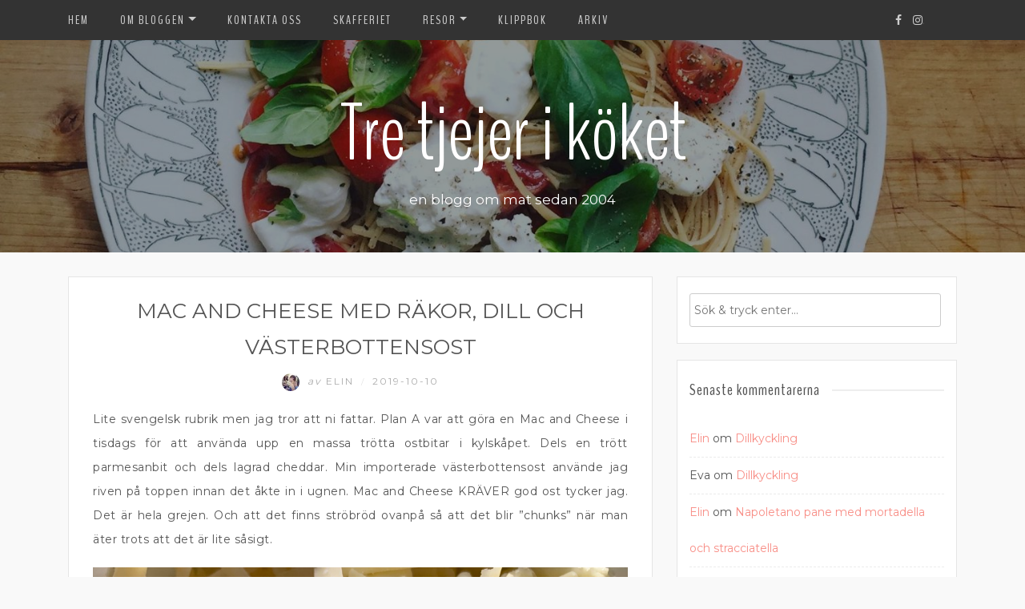

--- FILE ---
content_type: text/html; charset=UTF-8
request_url: https://www.ragazze.se/2019/10/10/mac-and-cheese-med-rakor-dill-och-vasterbottensost/
body_size: 18333
content:
<!DOCTYPE html>
<html lang="sv-SE">
<head>
    <meta charset="UTF-8"/>
	<meta http-equiv="X-UA-Compatible" content="IE=edge"/>
	<meta name="viewport" content="width=device-width, initial-scale=1"/>
	<link rel="profile" href="https://gmpg.org/xfn/11" />
	<link rel="pingback" href="https://www.ragazze.se/xmlrpc.php" />
    <title>Mac and cheese med räkor, dill och västerbottensost &#8211; Tre tjejer i köket</title>
<meta name='robots' content='max-image-preview:large' />
	<style>img:is([sizes="auto" i], [sizes^="auto," i]) { contain-intrinsic-size: 3000px 1500px }</style>
	<link rel='dns-prefetch' href='//secure.gravatar.com' />
<link rel='dns-prefetch' href='//stats.wp.com' />
<link rel='dns-prefetch' href='//fonts.googleapis.com' />
<link rel='dns-prefetch' href='//widgets.wp.com' />
<link rel='dns-prefetch' href='//s0.wp.com' />
<link rel='dns-prefetch' href='//0.gravatar.com' />
<link rel='dns-prefetch' href='//1.gravatar.com' />
<link rel='dns-prefetch' href='//2.gravatar.com' />
<link rel="alternate" type="application/rss+xml" title="Tre tjejer i köket &raquo; Webbflöde" href="https://www.ragazze.se/feed/" />
<link rel="alternate" type="application/rss+xml" title="Tre tjejer i köket &raquo; Kommentarsflöde" href="https://www.ragazze.se/comments/feed/" />
<link rel="alternate" type="application/rss+xml" title="Tre tjejer i köket &raquo; Kommentarsflöde för Mac and cheese med räkor, dill och västerbottensost" href="https://www.ragazze.se/2019/10/10/mac-and-cheese-med-rakor-dill-och-vasterbottensost/feed/" />
<script type="text/javascript">
/* <![CDATA[ */
window._wpemojiSettings = {"baseUrl":"https:\/\/s.w.org\/images\/core\/emoji\/16.0.1\/72x72\/","ext":".png","svgUrl":"https:\/\/s.w.org\/images\/core\/emoji\/16.0.1\/svg\/","svgExt":".svg","source":{"concatemoji":"https:\/\/www.ragazze.se\/wp-includes\/js\/wp-emoji-release.min.js?ver=6995bfc3ecc30bdad624dcb675651ead"}};
/*! This file is auto-generated */
!function(s,n){var o,i,e;function c(e){try{var t={supportTests:e,timestamp:(new Date).valueOf()};sessionStorage.setItem(o,JSON.stringify(t))}catch(e){}}function p(e,t,n){e.clearRect(0,0,e.canvas.width,e.canvas.height),e.fillText(t,0,0);var t=new Uint32Array(e.getImageData(0,0,e.canvas.width,e.canvas.height).data),a=(e.clearRect(0,0,e.canvas.width,e.canvas.height),e.fillText(n,0,0),new Uint32Array(e.getImageData(0,0,e.canvas.width,e.canvas.height).data));return t.every(function(e,t){return e===a[t]})}function u(e,t){e.clearRect(0,0,e.canvas.width,e.canvas.height),e.fillText(t,0,0);for(var n=e.getImageData(16,16,1,1),a=0;a<n.data.length;a++)if(0!==n.data[a])return!1;return!0}function f(e,t,n,a){switch(t){case"flag":return n(e,"\ud83c\udff3\ufe0f\u200d\u26a7\ufe0f","\ud83c\udff3\ufe0f\u200b\u26a7\ufe0f")?!1:!n(e,"\ud83c\udde8\ud83c\uddf6","\ud83c\udde8\u200b\ud83c\uddf6")&&!n(e,"\ud83c\udff4\udb40\udc67\udb40\udc62\udb40\udc65\udb40\udc6e\udb40\udc67\udb40\udc7f","\ud83c\udff4\u200b\udb40\udc67\u200b\udb40\udc62\u200b\udb40\udc65\u200b\udb40\udc6e\u200b\udb40\udc67\u200b\udb40\udc7f");case"emoji":return!a(e,"\ud83e\udedf")}return!1}function g(e,t,n,a){var r="undefined"!=typeof WorkerGlobalScope&&self instanceof WorkerGlobalScope?new OffscreenCanvas(300,150):s.createElement("canvas"),o=r.getContext("2d",{willReadFrequently:!0}),i=(o.textBaseline="top",o.font="600 32px Arial",{});return e.forEach(function(e){i[e]=t(o,e,n,a)}),i}function t(e){var t=s.createElement("script");t.src=e,t.defer=!0,s.head.appendChild(t)}"undefined"!=typeof Promise&&(o="wpEmojiSettingsSupports",i=["flag","emoji"],n.supports={everything:!0,everythingExceptFlag:!0},e=new Promise(function(e){s.addEventListener("DOMContentLoaded",e,{once:!0})}),new Promise(function(t){var n=function(){try{var e=JSON.parse(sessionStorage.getItem(o));if("object"==typeof e&&"number"==typeof e.timestamp&&(new Date).valueOf()<e.timestamp+604800&&"object"==typeof e.supportTests)return e.supportTests}catch(e){}return null}();if(!n){if("undefined"!=typeof Worker&&"undefined"!=typeof OffscreenCanvas&&"undefined"!=typeof URL&&URL.createObjectURL&&"undefined"!=typeof Blob)try{var e="postMessage("+g.toString()+"("+[JSON.stringify(i),f.toString(),p.toString(),u.toString()].join(",")+"));",a=new Blob([e],{type:"text/javascript"}),r=new Worker(URL.createObjectURL(a),{name:"wpTestEmojiSupports"});return void(r.onmessage=function(e){c(n=e.data),r.terminate(),t(n)})}catch(e){}c(n=g(i,f,p,u))}t(n)}).then(function(e){for(var t in e)n.supports[t]=e[t],n.supports.everything=n.supports.everything&&n.supports[t],"flag"!==t&&(n.supports.everythingExceptFlag=n.supports.everythingExceptFlag&&n.supports[t]);n.supports.everythingExceptFlag=n.supports.everythingExceptFlag&&!n.supports.flag,n.DOMReady=!1,n.readyCallback=function(){n.DOMReady=!0}}).then(function(){return e}).then(function(){var e;n.supports.everything||(n.readyCallback(),(e=n.source||{}).concatemoji?t(e.concatemoji):e.wpemoji&&e.twemoji&&(t(e.twemoji),t(e.wpemoji)))}))}((window,document),window._wpemojiSettings);
/* ]]> */
</script>
<style id='wp-emoji-styles-inline-css' type='text/css'>

	img.wp-smiley, img.emoji {
		display: inline !important;
		border: none !important;
		box-shadow: none !important;
		height: 1em !important;
		width: 1em !important;
		margin: 0 0.07em !important;
		vertical-align: -0.1em !important;
		background: none !important;
		padding: 0 !important;
	}
</style>
<link rel='stylesheet' id='wp-block-library-css' href='https://www.ragazze.se/wp-includes/css/dist/block-library/style.min.css?ver=6995bfc3ecc30bdad624dcb675651ead' type='text/css' media='all' />
<style id='classic-theme-styles-inline-css' type='text/css'>
/*! This file is auto-generated */
.wp-block-button__link{color:#fff;background-color:#32373c;border-radius:9999px;box-shadow:none;text-decoration:none;padding:calc(.667em + 2px) calc(1.333em + 2px);font-size:1.125em}.wp-block-file__button{background:#32373c;color:#fff;text-decoration:none}
</style>
<link rel='stylesheet' id='mediaelement-css' href='https://www.ragazze.se/wp-includes/js/mediaelement/mediaelementplayer-legacy.min.css?ver=4.2.17' type='text/css' media='all' />
<link rel='stylesheet' id='wp-mediaelement-css' href='https://www.ragazze.se/wp-includes/js/mediaelement/wp-mediaelement.min.css?ver=6995bfc3ecc30bdad624dcb675651ead' type='text/css' media='all' />
<style id='jetpack-sharing-buttons-style-inline-css' type='text/css'>
.jetpack-sharing-buttons__services-list{display:flex;flex-direction:row;flex-wrap:wrap;gap:0;list-style-type:none;margin:5px;padding:0}.jetpack-sharing-buttons__services-list.has-small-icon-size{font-size:12px}.jetpack-sharing-buttons__services-list.has-normal-icon-size{font-size:16px}.jetpack-sharing-buttons__services-list.has-large-icon-size{font-size:24px}.jetpack-sharing-buttons__services-list.has-huge-icon-size{font-size:36px}@media print{.jetpack-sharing-buttons__services-list{display:none!important}}.editor-styles-wrapper .wp-block-jetpack-sharing-buttons{gap:0;padding-inline-start:0}ul.jetpack-sharing-buttons__services-list.has-background{padding:1.25em 2.375em}
</style>
<style id='global-styles-inline-css' type='text/css'>
:root{--wp--preset--aspect-ratio--square: 1;--wp--preset--aspect-ratio--4-3: 4/3;--wp--preset--aspect-ratio--3-4: 3/4;--wp--preset--aspect-ratio--3-2: 3/2;--wp--preset--aspect-ratio--2-3: 2/3;--wp--preset--aspect-ratio--16-9: 16/9;--wp--preset--aspect-ratio--9-16: 9/16;--wp--preset--color--black: #000000;--wp--preset--color--cyan-bluish-gray: #abb8c3;--wp--preset--color--white: #ffffff;--wp--preset--color--pale-pink: #f78da7;--wp--preset--color--vivid-red: #cf2e2e;--wp--preset--color--luminous-vivid-orange: #ff6900;--wp--preset--color--luminous-vivid-amber: #fcb900;--wp--preset--color--light-green-cyan: #7bdcb5;--wp--preset--color--vivid-green-cyan: #00d084;--wp--preset--color--pale-cyan-blue: #8ed1fc;--wp--preset--color--vivid-cyan-blue: #0693e3;--wp--preset--color--vivid-purple: #9b51e0;--wp--preset--gradient--vivid-cyan-blue-to-vivid-purple: linear-gradient(135deg,rgba(6,147,227,1) 0%,rgb(155,81,224) 100%);--wp--preset--gradient--light-green-cyan-to-vivid-green-cyan: linear-gradient(135deg,rgb(122,220,180) 0%,rgb(0,208,130) 100%);--wp--preset--gradient--luminous-vivid-amber-to-luminous-vivid-orange: linear-gradient(135deg,rgba(252,185,0,1) 0%,rgba(255,105,0,1) 100%);--wp--preset--gradient--luminous-vivid-orange-to-vivid-red: linear-gradient(135deg,rgba(255,105,0,1) 0%,rgb(207,46,46) 100%);--wp--preset--gradient--very-light-gray-to-cyan-bluish-gray: linear-gradient(135deg,rgb(238,238,238) 0%,rgb(169,184,195) 100%);--wp--preset--gradient--cool-to-warm-spectrum: linear-gradient(135deg,rgb(74,234,220) 0%,rgb(151,120,209) 20%,rgb(207,42,186) 40%,rgb(238,44,130) 60%,rgb(251,105,98) 80%,rgb(254,248,76) 100%);--wp--preset--gradient--blush-light-purple: linear-gradient(135deg,rgb(255,206,236) 0%,rgb(152,150,240) 100%);--wp--preset--gradient--blush-bordeaux: linear-gradient(135deg,rgb(254,205,165) 0%,rgb(254,45,45) 50%,rgb(107,0,62) 100%);--wp--preset--gradient--luminous-dusk: linear-gradient(135deg,rgb(255,203,112) 0%,rgb(199,81,192) 50%,rgb(65,88,208) 100%);--wp--preset--gradient--pale-ocean: linear-gradient(135deg,rgb(255,245,203) 0%,rgb(182,227,212) 50%,rgb(51,167,181) 100%);--wp--preset--gradient--electric-grass: linear-gradient(135deg,rgb(202,248,128) 0%,rgb(113,206,126) 100%);--wp--preset--gradient--midnight: linear-gradient(135deg,rgb(2,3,129) 0%,rgb(40,116,252) 100%);--wp--preset--font-size--small: 13px;--wp--preset--font-size--medium: 20px;--wp--preset--font-size--large: 36px;--wp--preset--font-size--x-large: 42px;--wp--preset--spacing--20: 0.44rem;--wp--preset--spacing--30: 0.67rem;--wp--preset--spacing--40: 1rem;--wp--preset--spacing--50: 1.5rem;--wp--preset--spacing--60: 2.25rem;--wp--preset--spacing--70: 3.38rem;--wp--preset--spacing--80: 5.06rem;--wp--preset--shadow--natural: 6px 6px 9px rgba(0, 0, 0, 0.2);--wp--preset--shadow--deep: 12px 12px 50px rgba(0, 0, 0, 0.4);--wp--preset--shadow--sharp: 6px 6px 0px rgba(0, 0, 0, 0.2);--wp--preset--shadow--outlined: 6px 6px 0px -3px rgba(255, 255, 255, 1), 6px 6px rgba(0, 0, 0, 1);--wp--preset--shadow--crisp: 6px 6px 0px rgba(0, 0, 0, 1);}:where(.is-layout-flex){gap: 0.5em;}:where(.is-layout-grid){gap: 0.5em;}body .is-layout-flex{display: flex;}.is-layout-flex{flex-wrap: wrap;align-items: center;}.is-layout-flex > :is(*, div){margin: 0;}body .is-layout-grid{display: grid;}.is-layout-grid > :is(*, div){margin: 0;}:where(.wp-block-columns.is-layout-flex){gap: 2em;}:where(.wp-block-columns.is-layout-grid){gap: 2em;}:where(.wp-block-post-template.is-layout-flex){gap: 1.25em;}:where(.wp-block-post-template.is-layout-grid){gap: 1.25em;}.has-black-color{color: var(--wp--preset--color--black) !important;}.has-cyan-bluish-gray-color{color: var(--wp--preset--color--cyan-bluish-gray) !important;}.has-white-color{color: var(--wp--preset--color--white) !important;}.has-pale-pink-color{color: var(--wp--preset--color--pale-pink) !important;}.has-vivid-red-color{color: var(--wp--preset--color--vivid-red) !important;}.has-luminous-vivid-orange-color{color: var(--wp--preset--color--luminous-vivid-orange) !important;}.has-luminous-vivid-amber-color{color: var(--wp--preset--color--luminous-vivid-amber) !important;}.has-light-green-cyan-color{color: var(--wp--preset--color--light-green-cyan) !important;}.has-vivid-green-cyan-color{color: var(--wp--preset--color--vivid-green-cyan) !important;}.has-pale-cyan-blue-color{color: var(--wp--preset--color--pale-cyan-blue) !important;}.has-vivid-cyan-blue-color{color: var(--wp--preset--color--vivid-cyan-blue) !important;}.has-vivid-purple-color{color: var(--wp--preset--color--vivid-purple) !important;}.has-black-background-color{background-color: var(--wp--preset--color--black) !important;}.has-cyan-bluish-gray-background-color{background-color: var(--wp--preset--color--cyan-bluish-gray) !important;}.has-white-background-color{background-color: var(--wp--preset--color--white) !important;}.has-pale-pink-background-color{background-color: var(--wp--preset--color--pale-pink) !important;}.has-vivid-red-background-color{background-color: var(--wp--preset--color--vivid-red) !important;}.has-luminous-vivid-orange-background-color{background-color: var(--wp--preset--color--luminous-vivid-orange) !important;}.has-luminous-vivid-amber-background-color{background-color: var(--wp--preset--color--luminous-vivid-amber) !important;}.has-light-green-cyan-background-color{background-color: var(--wp--preset--color--light-green-cyan) !important;}.has-vivid-green-cyan-background-color{background-color: var(--wp--preset--color--vivid-green-cyan) !important;}.has-pale-cyan-blue-background-color{background-color: var(--wp--preset--color--pale-cyan-blue) !important;}.has-vivid-cyan-blue-background-color{background-color: var(--wp--preset--color--vivid-cyan-blue) !important;}.has-vivid-purple-background-color{background-color: var(--wp--preset--color--vivid-purple) !important;}.has-black-border-color{border-color: var(--wp--preset--color--black) !important;}.has-cyan-bluish-gray-border-color{border-color: var(--wp--preset--color--cyan-bluish-gray) !important;}.has-white-border-color{border-color: var(--wp--preset--color--white) !important;}.has-pale-pink-border-color{border-color: var(--wp--preset--color--pale-pink) !important;}.has-vivid-red-border-color{border-color: var(--wp--preset--color--vivid-red) !important;}.has-luminous-vivid-orange-border-color{border-color: var(--wp--preset--color--luminous-vivid-orange) !important;}.has-luminous-vivid-amber-border-color{border-color: var(--wp--preset--color--luminous-vivid-amber) !important;}.has-light-green-cyan-border-color{border-color: var(--wp--preset--color--light-green-cyan) !important;}.has-vivid-green-cyan-border-color{border-color: var(--wp--preset--color--vivid-green-cyan) !important;}.has-pale-cyan-blue-border-color{border-color: var(--wp--preset--color--pale-cyan-blue) !important;}.has-vivid-cyan-blue-border-color{border-color: var(--wp--preset--color--vivid-cyan-blue) !important;}.has-vivid-purple-border-color{border-color: var(--wp--preset--color--vivid-purple) !important;}.has-vivid-cyan-blue-to-vivid-purple-gradient-background{background: var(--wp--preset--gradient--vivid-cyan-blue-to-vivid-purple) !important;}.has-light-green-cyan-to-vivid-green-cyan-gradient-background{background: var(--wp--preset--gradient--light-green-cyan-to-vivid-green-cyan) !important;}.has-luminous-vivid-amber-to-luminous-vivid-orange-gradient-background{background: var(--wp--preset--gradient--luminous-vivid-amber-to-luminous-vivid-orange) !important;}.has-luminous-vivid-orange-to-vivid-red-gradient-background{background: var(--wp--preset--gradient--luminous-vivid-orange-to-vivid-red) !important;}.has-very-light-gray-to-cyan-bluish-gray-gradient-background{background: var(--wp--preset--gradient--very-light-gray-to-cyan-bluish-gray) !important;}.has-cool-to-warm-spectrum-gradient-background{background: var(--wp--preset--gradient--cool-to-warm-spectrum) !important;}.has-blush-light-purple-gradient-background{background: var(--wp--preset--gradient--blush-light-purple) !important;}.has-blush-bordeaux-gradient-background{background: var(--wp--preset--gradient--blush-bordeaux) !important;}.has-luminous-dusk-gradient-background{background: var(--wp--preset--gradient--luminous-dusk) !important;}.has-pale-ocean-gradient-background{background: var(--wp--preset--gradient--pale-ocean) !important;}.has-electric-grass-gradient-background{background: var(--wp--preset--gradient--electric-grass) !important;}.has-midnight-gradient-background{background: var(--wp--preset--gradient--midnight) !important;}.has-small-font-size{font-size: var(--wp--preset--font-size--small) !important;}.has-medium-font-size{font-size: var(--wp--preset--font-size--medium) !important;}.has-large-font-size{font-size: var(--wp--preset--font-size--large) !important;}.has-x-large-font-size{font-size: var(--wp--preset--font-size--x-large) !important;}
:where(.wp-block-post-template.is-layout-flex){gap: 1.25em;}:where(.wp-block-post-template.is-layout-grid){gap: 1.25em;}
:where(.wp-block-columns.is-layout-flex){gap: 2em;}:where(.wp-block-columns.is-layout-grid){gap: 2em;}
:root :where(.wp-block-pullquote){font-size: 1.5em;line-height: 1.6;}
</style>
<link rel='stylesheet' id='parent-style-css' href='https://www.ragazze.se/wp-content/themes/neira-lite/style.css?ver=6995bfc3ecc30bdad624dcb675651ead' type='text/css' media='all' />
<link rel='stylesheet' id='child-style-css' href='https://www.ragazze.se/wp-content/themes/neira-lite-child/style.css?ver=1.0.0' type='text/css' media='all' />
<link rel='stylesheet' id='bootstrap-css' href='https://www.ragazze.se/wp-content/themes/neira-lite/libs/bootstrap/css/bootstrap.min.css?ver=4.3.1' type='text/css' media='all' />
<link rel='stylesheet' id='font-awesome-css' href='https://www.ragazze.se/wp-content/themes/neira-lite/libs/font-awesome/css/font-awesome.min.css?ver=4.6.3' type='text/css' media='all' />
<link rel='stylesheet' id='chosen-css' href='https://www.ragazze.se/wp-content/themes/neira-lite/libs/chosen/chosen.min.css?ver=1.6.2' type='text/css' media='all' />
<link rel='stylesheet' id='neira-lite-style-css' href='https://www.ragazze.se/wp-content/themes/neira-lite-child/style.css?ver=1.0.0' type='text/css' media='all' />
<link rel='stylesheet' id='neira-lite-googlefonts-css' href='//fonts.googleapis.com/css?family=BenchNine%3A300%2C400%2C700%7CMontserrat%3A400%2C700&#038;subset=latin%2Clatin-ext' type='text/css' media='all' />
<link rel='stylesheet' id='jetpack_likes-css' href='https://www.ragazze.se/wp-content/plugins/jetpack/modules/likes/style.css?ver=15.4' type='text/css' media='all' />
<link rel='stylesheet' id='sharedaddy-css' href='https://www.ragazze.se/wp-content/plugins/jetpack/modules/sharedaddy/sharing.css?ver=15.4' type='text/css' media='all' />
<link rel='stylesheet' id='social-logos-css' href='https://www.ragazze.se/wp-content/plugins/jetpack/_inc/social-logos/social-logos.min.css?ver=15.4' type='text/css' media='all' />
<script type="text/javascript" src="https://www.ragazze.se/wp-includes/js/jquery/jquery.min.js?ver=3.7.1" id="jquery-core-js"></script>
<script type="text/javascript" src="https://www.ragazze.se/wp-includes/js/jquery/jquery-migrate.min.js?ver=3.4.1" id="jquery-migrate-js"></script>
<link rel="https://api.w.org/" href="https://www.ragazze.se/wp-json/" /><link rel="alternate" title="JSON" type="application/json" href="https://www.ragazze.se/wp-json/wp/v2/posts/28158" /><link rel="EditURI" type="application/rsd+xml" title="RSD" href="https://www.ragazze.se/xmlrpc.php?rsd" />
<link rel="canonical" href="https://www.ragazze.se/2019/10/10/mac-and-cheese-med-rakor-dill-och-vasterbottensost/" />
<link rel="alternate" title="oEmbed (JSON)" type="application/json+oembed" href="https://www.ragazze.se/wp-json/oembed/1.0/embed?url=https%3A%2F%2Fwww.ragazze.se%2F2019%2F10%2F10%2Fmac-and-cheese-med-rakor-dill-och-vasterbottensost%2F" />
<link rel="alternate" title="oEmbed (XML)" type="text/xml+oembed" href="https://www.ragazze.se/wp-json/oembed/1.0/embed?url=https%3A%2F%2Fwww.ragazze.se%2F2019%2F10%2F10%2Fmac-and-cheese-med-rakor-dill-och-vasterbottensost%2F&#038;format=xml" />
	<style>img#wpstats{display:none}</style>
		    <style type="text/css">
        
					
			
				
			
    </style>
	
    <style type="text/css">.recentcomments a{display:inline !important;padding:0 !important;margin:0 !important;}</style>	<style type="text/css">
			.site-title a,
		.site-description {
			color: #ffffff;
		}
		</style>
	
<!-- Jetpack Open Graph Tags -->
<meta property="og:type" content="article" />
<meta property="og:title" content="Mac and cheese med räkor, dill och västerbottensost" />
<meta property="og:url" content="https://www.ragazze.se/2019/10/10/mac-and-cheese-med-rakor-dill-och-vasterbottensost/" />
<meta property="og:description" content="Lite svengelsk rubrik men jag tror att ni fattar. Plan A var att göra en Mac and Cheese i tisdags för att använda upp en massa trötta ostbitar i kylskåpet. Dels en trött parmesanbit och dels lagrad…" />
<meta property="article:published_time" content="2019-10-10T07:22:23+00:00" />
<meta property="article:modified_time" content="2022-10-05T08:19:22+00:00" />
<meta property="og:site_name" content="Tre tjejer i köket" />
<meta property="og:image" content="https://www.ragazze.se/images/2019/10/img_0955.jpg" />
<meta property="og:image:width" content="1920" />
<meta property="og:image:height" content="1920" />
<meta property="og:image:alt" content="" />
<meta property="og:locale" content="sv_SE" />
<meta name="twitter:text:title" content="Mac and cheese med räkor, dill och västerbottensost" />
<meta name="twitter:image" content="https://www.ragazze.se/images/2019/10/img_0955.jpg?w=640" />
<meta name="twitter:card" content="summary_large_image" />

<!-- End Jetpack Open Graph Tags -->
</head>

<body data-rsssl=1 class="wp-singular post-template-default single single-post postid-28158 single-format-standard wp-theme-neira-lite wp-child-theme-neira-lite-child">
    <div id="wrapper">

		<nav id="nav-wrapper">
			<div class="container">
			
			  				<div class="nav-toggle">
					<div class="bars">
						<div class="bar"></div>
						<div class="bar"></div>
						<div class="bar"></div>
					</div>
				</div><!-- /nav-toggle -->
			  				
				<div class="clear"></div>

				<ul id="menu-huvudmeny" class="vtmenu navbar-nav"><li itemscope="itemscope" itemtype="https://www.schema.org/SiteNavigationElement" id="menu-item-24515" class="menu-item menu-item-type-custom menu-item-object-custom menu-item-home menu-item-24515 nav-item"><a title="Hem" href="https://www.ragazze.se" class="nav-link">Hem</a></li>
<li itemscope="itemscope" itemtype="https://www.schema.org/SiteNavigationElement" id="menu-item-24523" class="menu-item menu-item-type-custom menu-item-object-custom menu-item-has-children dropdown menu-item-24523 nav-item"><a title="Om bloggen" href="#" data-toggle="dropdown" aria-haspopup="true" aria-expanded="false" class="dropdown-toggle nav-link" id="menu-item-dropdown-24523">Om bloggen</a>
<ul class="dropdown-menu" aria-labelledby="menu-item-dropdown-24523" role="menu">
	<li itemscope="itemscope" itemtype="https://www.schema.org/SiteNavigationElement" id="menu-item-24512" class="menu-item menu-item-type-post_type menu-item-object-page menu-item-24512 nav-item"><a title="Om bloggen" href="https://www.ragazze.se/om-bloggen/" class="dropdown-item">Om bloggen</a></li>
	<li itemscope="itemscope" itemtype="https://www.schema.org/SiteNavigationElement" id="menu-item-24520" class="menu-item menu-item-type-post_type menu-item-object-page menu-item-24520 nav-item"><a title="Om Elin" href="https://www.ragazze.se/om-bloggen/om-elin/" class="dropdown-item">Om Elin</a></li>
	<li itemscope="itemscope" itemtype="https://www.schema.org/SiteNavigationElement" id="menu-item-24521" class="menu-item menu-item-type-post_type menu-item-object-page menu-item-24521 nav-item"><a title="Om Helena" href="https://www.ragazze.se/om-bloggen/om-helena/" class="dropdown-item">Om Helena</a></li>
	<li itemscope="itemscope" itemtype="https://www.schema.org/SiteNavigationElement" id="menu-item-24522" class="menu-item menu-item-type-post_type menu-item-object-page menu-item-24522 nav-item"><a title="Om Maria" href="https://www.ragazze.se/om-bloggen/om-maria/" class="dropdown-item">Om Maria</a></li>
</ul>
</li>
<li itemscope="itemscope" itemtype="https://www.schema.org/SiteNavigationElement" id="menu-item-24513" class="menu-item menu-item-type-post_type menu-item-object-page menu-item-24513 nav-item"><a title="Kontakta oss" href="https://www.ragazze.se/kontakta-oss/" class="nav-link">Kontakta oss</a></li>
<li itemscope="itemscope" itemtype="https://www.schema.org/SiteNavigationElement" id="menu-item-24511" class="menu-item menu-item-type-post_type menu-item-object-page menu-item-24511 nav-item"><a title="Skafferiet" href="https://www.ragazze.se/skafferiet/" class="nav-link">Skafferiet</a></li>
<li itemscope="itemscope" itemtype="https://www.schema.org/SiteNavigationElement" id="menu-item-25745" class="menu-item menu-item-type-taxonomy menu-item-object-category menu-item-has-children dropdown menu-item-25745 nav-item"><a title="RESOR" href="#" data-toggle="dropdown" aria-haspopup="true" aria-expanded="false" class="dropdown-toggle nav-link" id="menu-item-dropdown-25745">RESOR</a>
<ul class="dropdown-menu" aria-labelledby="menu-item-dropdown-25745" role="menu">
	<li itemscope="itemscope" itemtype="https://www.schema.org/SiteNavigationElement" id="menu-item-26035" class="menu-item menu-item-type-taxonomy menu-item-object-category menu-item-has-children dropdown menu-item-26035 nav-item"><a title="Amerika" href="https://www.ragazze.se/category/pa-resande-fot/" class="dropdown-item">Amerika</a>
	<ul class="dropdown-menu" aria-labelledby="menu-item-dropdown-25745" role="menu">
		<li itemscope="itemscope" itemtype="https://www.schema.org/SiteNavigationElement" id="menu-item-25775" class="menu-item menu-item-type-taxonomy menu-item-object-category menu-item-25775 nav-item"><a title="Mexico" href="https://www.ragazze.se/category/pa-resande-fot/mexico/" class="dropdown-item">Mexico</a></li>
		<li itemscope="itemscope" itemtype="https://www.schema.org/SiteNavigationElement" id="menu-item-25760" class="menu-item menu-item-type-taxonomy menu-item-object-category menu-item-25760 nav-item"><a title="USA" href="https://www.ragazze.se/category/pa-resande-fot/usa/" class="dropdown-item">USA</a></li>
	</ul>
</li>
	<li itemscope="itemscope" itemtype="https://www.schema.org/SiteNavigationElement" id="menu-item-26034" class="menu-item menu-item-type-taxonomy menu-item-object-category menu-item-has-children dropdown menu-item-26034 nav-item"><a title="Asien" href="https://www.ragazze.se/category/pa-resande-fot/" class="dropdown-item">Asien</a>
	<ul class="dropdown-menu" aria-labelledby="menu-item-dropdown-25745" role="menu">
		<li itemscope="itemscope" itemtype="https://www.schema.org/SiteNavigationElement" id="menu-item-25748" class="menu-item menu-item-type-taxonomy menu-item-object-category menu-item-25748 nav-item"><a title="Dubai" href="https://www.ragazze.se/category/pa-resande-fot/dubai/" class="dropdown-item">Dubai</a></li>
		<li itemscope="itemscope" itemtype="https://www.schema.org/SiteNavigationElement" id="menu-item-25752" class="menu-item menu-item-type-taxonomy menu-item-object-category menu-item-25752 nav-item"><a title="Hong kong" href="https://www.ragazze.se/category/pa-resande-fot/hong-kong/" class="dropdown-item">Hong kong</a></li>
		<li itemscope="itemscope" itemtype="https://www.schema.org/SiteNavigationElement" id="menu-item-25753" class="menu-item menu-item-type-taxonomy menu-item-object-category menu-item-25753 nav-item"><a title="Indien" href="https://www.ragazze.se/category/pa-resande-fot/indien/" class="dropdown-item">Indien</a></li>
		<li itemscope="itemscope" itemtype="https://www.schema.org/SiteNavigationElement" id="menu-item-25769" class="menu-item menu-item-type-taxonomy menu-item-object-category menu-item-25769 nav-item"><a title="Japan" href="https://www.ragazze.se/category/pa-resande-fot/japan/" class="dropdown-item">Japan</a></li>
		<li itemscope="itemscope" itemtype="https://www.schema.org/SiteNavigationElement" id="menu-item-25765" class="menu-item menu-item-type-taxonomy menu-item-object-category menu-item-25765 nav-item"><a title="Kambodja" href="https://www.ragazze.se/category/pa-resande-fot/kambodja/" class="dropdown-item">Kambodja</a></li>
		<li itemscope="itemscope" itemtype="https://www.schema.org/SiteNavigationElement" id="menu-item-25758" class="menu-item menu-item-type-taxonomy menu-item-object-category menu-item-25758 nav-item"><a title="Malaysia" href="https://www.ragazze.se/category/pa-resande-fot/malaysia/" class="dropdown-item">Malaysia</a></li>
		<li itemscope="itemscope" itemtype="https://www.schema.org/SiteNavigationElement" id="menu-item-25768" class="menu-item menu-item-type-taxonomy menu-item-object-category menu-item-25768 nav-item"><a title="Singapore" href="https://www.ragazze.se/category/pa-resande-fot/singapore/" class="dropdown-item">Singapore</a></li>
		<li itemscope="itemscope" itemtype="https://www.schema.org/SiteNavigationElement" id="menu-item-25759" class="menu-item menu-item-type-taxonomy menu-item-object-category menu-item-25759 nav-item"><a title="Thailand" href="https://www.ragazze.se/category/pa-resande-fot/thailand/" class="dropdown-item">Thailand</a></li>
		<li itemscope="itemscope" itemtype="https://www.schema.org/SiteNavigationElement" id="menu-item-25755" class="menu-item menu-item-type-taxonomy menu-item-object-category menu-item-25755 nav-item"><a title="Vietnam" href="https://www.ragazze.se/category/pa-resande-fot/vietnam/" class="dropdown-item">Vietnam</a></li>
	</ul>
</li>
	<li itemscope="itemscope" itemtype="https://www.schema.org/SiteNavigationElement" id="menu-item-26036" class="menu-item menu-item-type-taxonomy menu-item-object-category menu-item-has-children dropdown menu-item-26036 nav-item"><a title="Europa" href="https://www.ragazze.se/category/pa-resande-fot/" class="dropdown-item">Europa</a>
	<ul class="dropdown-menu" aria-labelledby="menu-item-dropdown-25745" role="menu">
		<li itemscope="itemscope" itemtype="https://www.schema.org/SiteNavigationElement" id="menu-item-25746" class="menu-item menu-item-type-taxonomy menu-item-object-category menu-item-25746 nav-item"><a title="Belgien" href="https://www.ragazze.se/category/pa-resande-fot/belgien/" class="dropdown-item">Belgien</a></li>
		<li itemscope="itemscope" itemtype="https://www.schema.org/SiteNavigationElement" id="menu-item-25747" class="menu-item menu-item-type-taxonomy menu-item-object-category menu-item-25747 nav-item"><a title="Danmark" href="https://www.ragazze.se/category/pa-resande-fot/danmark/" class="dropdown-item">Danmark</a></li>
		<li itemscope="itemscope" itemtype="https://www.schema.org/SiteNavigationElement" id="menu-item-25749" class="menu-item menu-item-type-taxonomy menu-item-object-category menu-item-25749 nav-item"><a title="England" href="https://www.ragazze.se/category/pa-resande-fot/england/" class="dropdown-item">England</a></li>
		<li itemscope="itemscope" itemtype="https://www.schema.org/SiteNavigationElement" id="menu-item-25750" class="menu-item menu-item-type-taxonomy menu-item-object-category menu-item-25750 nav-item"><a title="Estland" href="https://www.ragazze.se/category/pa-resande-fot/estland/" class="dropdown-item">Estland</a></li>
		<li itemscope="itemscope" itemtype="https://www.schema.org/SiteNavigationElement" id="menu-item-25751" class="menu-item menu-item-type-taxonomy menu-item-object-category menu-item-25751 nav-item"><a title="Frankrike" href="https://www.ragazze.se/category/pa-resande-fot/frankrike/" class="dropdown-item">Frankrike</a></li>
		<li itemscope="itemscope" itemtype="https://www.schema.org/SiteNavigationElement" id="menu-item-25754" class="menu-item menu-item-type-taxonomy menu-item-object-category menu-item-25754 nav-item"><a title="Irland" href="https://www.ragazze.se/category/pa-resande-fot/irland/" class="dropdown-item">Irland</a></li>
		<li itemscope="itemscope" itemtype="https://www.schema.org/SiteNavigationElement" id="menu-item-25772" class="menu-item menu-item-type-taxonomy menu-item-object-category menu-item-25772 nav-item"><a title="Island" href="https://www.ragazze.se/category/pa-resande-fot/island/" class="dropdown-item">Island</a></li>
		<li itemscope="itemscope" itemtype="https://www.schema.org/SiteNavigationElement" id="menu-item-25756" class="menu-item menu-item-type-taxonomy menu-item-object-category menu-item-25756 nav-item"><a title="Italien" href="https://www.ragazze.se/category/pa-resande-fot/italien/" class="dropdown-item">Italien</a></li>
		<li itemscope="itemscope" itemtype="https://www.schema.org/SiteNavigationElement" id="menu-item-25767" class="menu-item menu-item-type-taxonomy menu-item-object-category menu-item-25767 nav-item"><a title="Lettland" href="https://www.ragazze.se/category/pa-resande-fot/lettland/" class="dropdown-item">Lettland</a></li>
		<li itemscope="itemscope" itemtype="https://www.schema.org/SiteNavigationElement" id="menu-item-25770" class="menu-item menu-item-type-taxonomy menu-item-object-category menu-item-25770 nav-item"><a title="Norge" href="https://www.ragazze.se/category/pa-resande-fot/norge/" class="dropdown-item">Norge</a></li>
		<li itemscope="itemscope" itemtype="https://www.schema.org/SiteNavigationElement" id="menu-item-25764" class="menu-item menu-item-type-taxonomy menu-item-object-category menu-item-25764 nav-item"><a title="Skottland" href="https://www.ragazze.se/category/pa-resande-fot/skottland/" class="dropdown-item">Skottland</a></li>
		<li itemscope="itemscope" itemtype="https://www.schema.org/SiteNavigationElement" id="menu-item-25761" class="menu-item menu-item-type-taxonomy menu-item-object-category menu-item-25761 nav-item"><a title="Spanien" href="https://www.ragazze.se/category/pa-resande-fot/spanien/" class="dropdown-item">Spanien</a></li>
		<li itemscope="itemscope" itemtype="https://www.schema.org/SiteNavigationElement" id="menu-item-25771" class="menu-item menu-item-type-taxonomy menu-item-object-category menu-item-25771 nav-item"><a title="Tyskland" href="https://www.ragazze.se/category/pa-resande-fot/tyskland/" class="dropdown-item">Tyskland</a></li>
		<li itemscope="itemscope" itemtype="https://www.schema.org/SiteNavigationElement" id="menu-item-25776" class="menu-item menu-item-type-taxonomy menu-item-object-category menu-item-25776 nav-item"><a title="Wales" href="https://www.ragazze.se/category/pa-resande-fot/wales/" class="dropdown-item">Wales</a></li>
		<li itemscope="itemscope" itemtype="https://www.schema.org/SiteNavigationElement" id="menu-item-25762" class="menu-item menu-item-type-taxonomy menu-item-object-category menu-item-25762 nav-item"><a title="Åland" href="https://www.ragazze.se/category/pa-resande-fot/aland/" class="dropdown-item">Åland</a></li>
		<li itemscope="itemscope" itemtype="https://www.schema.org/SiteNavigationElement" id="menu-item-25774" class="menu-item menu-item-type-taxonomy menu-item-object-category menu-item-25774 nav-item"><a title="Österrike" href="https://www.ragazze.se/category/pa-resande-fot/osterrike/" class="dropdown-item">Österrike</a></li>
	</ul>
</li>
	<li itemscope="itemscope" itemtype="https://www.schema.org/SiteNavigationElement" id="menu-item-26037" class="menu-item menu-item-type-taxonomy menu-item-object-category menu-item-has-children dropdown menu-item-26037 nav-item"><a title="Oceanien" href="https://www.ragazze.se/category/pa-resande-fot/" class="dropdown-item">Oceanien</a>
	<ul class="dropdown-menu" aria-labelledby="menu-item-dropdown-25745" role="menu">
		<li itemscope="itemscope" itemtype="https://www.schema.org/SiteNavigationElement" id="menu-item-25773" class="menu-item menu-item-type-taxonomy menu-item-object-category menu-item-25773 nav-item"><a title="Melbourne" href="https://www.ragazze.se/category/pa-resande-fot/australien/melbourne/" class="dropdown-item">Melbourne</a></li>
		<li itemscope="itemscope" itemtype="https://www.schema.org/SiteNavigationElement" id="menu-item-25757" class="menu-item menu-item-type-taxonomy menu-item-object-category menu-item-25757 nav-item"><a title="Nya Zeeland" href="https://www.ragazze.se/category/pa-resande-fot/nya-zeeland/" class="dropdown-item">Nya Zeeland</a></li>
		<li itemscope="itemscope" itemtype="https://www.schema.org/SiteNavigationElement" id="menu-item-25766" class="menu-item menu-item-type-taxonomy menu-item-object-category menu-item-25766 nav-item"><a title="Sydney" href="https://www.ragazze.se/category/pa-resande-fot/australien/sydney/" class="dropdown-item">Sydney</a></li>
		<li itemscope="itemscope" itemtype="https://www.schema.org/SiteNavigationElement" id="menu-item-25763" class="menu-item menu-item-type-taxonomy menu-item-object-category menu-item-25763 nav-item"><a title="Tasmanien" href="https://www.ragazze.se/category/pa-resande-fot/australien/tasmanien/" class="dropdown-item">Tasmanien</a></li>
	</ul>
</li>
</ul>
</li>
<li itemscope="itemscope" itemtype="https://www.schema.org/SiteNavigationElement" id="menu-item-24514" class="menu-item menu-item-type-post_type menu-item-object-page menu-item-24514 nav-item"><a title="Klippbok" href="https://www.ragazze.se/klippboken/" class="nav-link">Klippbok</a></li>
<li itemscope="itemscope" itemtype="https://www.schema.org/SiteNavigationElement" id="menu-item-24519" class="menu-item menu-item-type-post_type menu-item-object-page menu-item-24519 nav-item"><a title="Arkiv" href="https://www.ragazze.se/arkiv/" class="nav-link">Arkiv</a></li>
</ul>
				<div class="topbar">
										<div class="social pull-right">
	<a href="https://facebook.com/tretjejer/" target="_blank" title="Facebook"><i class="fa fa-facebook"></i></a>				<a href="https://www.instagram.com/ragazze.se/" target="_blank" title="Instagram"><i class="fa fa-instagram"></i></a>.
	</div>				
				</div>
				
								
			</div>
		</nav><!-- #navigation -->
		
		<header id="masthead" class="site-header"  style="background-image: url(https://www.ragazze.se/images/2019/06/cropped-header-2.jpg)" >
			<div class="container">
				<div class="site-branding">
				
					<h1 class="site-title"><a href="https://www.ragazze.se/" rel="home">Tre tjejer i köket</a></h1>
											<h2 class="site-description">en blogg om mat sedan 2004</h2>
											
				</div>
			</div><!-- container -->
			<div class="mask"></div>        </header><!-- #masthead -->

		<div id="content" class="container">
<div class="row">
	<div class="col-md-8 site-main">
	
				
			
<article id="post-28158" class="post-28158 post type-post status-publish format-standard hentry category-komfortmat category-pasta category-skaldjur tag-barnvanligt tag-cheddar tag-dill tag-glutenfritt tag-mac-and-cheese tag-parmesan tag-pasta tag-rakor tag-recept tag-skaldjur tag-vasterbottenost">

  <div class="post-inner">
	
	                      
		<div class="entry-content">
			<h1 class="post-title">Mac and cheese med räkor, dill och västerbottensost</h1>

			<div class="post-meta">
				<a class="author-link" href="https://www.ragazze.se/author/elin/" rel="author">
					<img alt='' src='https://secure.gravatar.com/avatar/cf2cb7dd75f93c98fbbb4db725616d08b48fbe825421aad196c07c41aee66ab4?s=22&#038;d=blank&#038;r=g' srcset='https://secure.gravatar.com/avatar/cf2cb7dd75f93c98fbbb4db725616d08b48fbe825421aad196c07c41aee66ab4?s=44&#038;d=blank&#038;r=g 2x' class='avatar avatar-22 photo' height='22' width='22' decoding='async'/>					<span class="by">av</span>
					Elin				</a>
				<span class="separator">/</span>
				<span class="posted-on "><a href="https://www.ragazze.se/2019/10/" rel="bookmark"><time class="entry-date published updated" datetime="2019-10-10">2019-10-10</time></a></span>			</div>

			<div class="entry-summary">
				<p>Lite svengelsk rubrik men jag tror att ni fattar. Plan A var att göra en Mac and Cheese i tisdags för att använda upp en massa trötta ostbitar i kylskåpet. Dels en trött parmesanbit och dels lagrad cheddar. Min importerade västerbottensost använde jag riven på toppen innan det åkte in i ugnen. Mac and Cheese KRÄVER god ost tycker jag. Det är hela grejen. Och att det finns ströbröd ovanpå så att det blir &#8221;chunks&#8221; när man äter trots att det är lite såsigt. </p>

<figure class="wp-block-image"><img fetchpriority="high" decoding="async" class="aligncenter wp-image-28156 size-full" src="https://www.ragazze.se/images/2019/10/img_0955.jpg" alt="" width="1920" height="1920" srcset="https://www.ragazze.se/images/2019/10/img_0955.jpg 1920w, https://www.ragazze.se/images/2019/10/img_0955-200x200.jpg 200w, https://www.ragazze.se/images/2019/10/img_0955-450x450.jpg 450w, https://www.ragazze.se/images/2019/10/img_0955-768x768.jpg 768w, https://www.ragazze.se/images/2019/10/img_0955-1024x1024.jpg 1024w, https://www.ragazze.se/images/2019/10/img_0955-50x50.jpg 50w" sizes="(max-width: 1920px) 100vw, 1920px" /></figure>
<p>Jag såg ett recept hos Waitrose häromdagen om att blanda ner kräftstjärtar i en Mac&amp;cheese och pep iväg till Tesco för att handla. Som inte alls hade kräftstjärtar på hyllan. Så jag kom hem med fina räkor och färsk dill i stället.</p>
<p><img decoding="async" class="aligncenter wp-image-28155 size-full" src="https://www.ragazze.se/images/2019/10/img_0954.jpg" alt="" width="1920" height="1920" srcset="https://www.ragazze.se/images/2019/10/img_0954.jpg 1920w, https://www.ragazze.se/images/2019/10/img_0954-200x200.jpg 200w, https://www.ragazze.se/images/2019/10/img_0954-450x450.jpg 450w, https://www.ragazze.se/images/2019/10/img_0954-768x768.jpg 768w, https://www.ragazze.se/images/2019/10/img_0954-1024x1024.jpg 1024w, https://www.ragazze.se/images/2019/10/img_0954-50x50.jpg 50w" sizes="(max-width: 1920px) 100vw, 1920px" /></p>
<p>Hur det blev? Bra! Barnen tömde ugnsformen och Trettonåringen har redan önskat samma middag på hennes födelsedag &#8211; i januari nästa år. Vi hade en stor sallad med bladspenat, paprika, tomater mm till för att balansera upp kolhydratsbomben. Det behövs.</p>



<figure class="wp-block-image"><img loading="lazy" decoding="async" class="aligncenter wp-image-28161 size-full" src="https://www.ragazze.se/images/2019/10/aac833e9-3cf4-49c1-a011-f58e254dcb95-e1582880153932.jpg" alt="" width="668" height="668" /></figure>
<h3>Mac and cheese med räkor, dill och västerbottensost</h3>
<p>5-6 portioner.</p>
<ul>
<li>500 gram (glutenfri) pennepasta</li>
<li>ett par salladslökar</li>
<li>1 liter mjölk</li>
<li>90 gram smör</li>
<li>1 dl (glutenfritt) mjöl</li>
<li>1 msk dijonsenap (ev mer)</li>
<li>drygt 4 dl lagrad riven ost (ta i tills du skäms) + ett par nävar  riven västerbottensost att toppa med</li>
<li> salt och peppar</li>
<li>300 gram större räkor </li>
<li>en knippa färsk dill</li>
<li>ett par matskedar (glutenfritt) ströbröd</li>
</ul>
<ol>
<li>Vår gasugn är ganska trött så jag föredrar att koka pasta nästan al dente i förväg innan allt åker i ugnen.</li>
<li>Skiva ett par salladslökar.</li>
<li>Förbered ostsåsen i en större kastrull. Smält smöret. Rör ner mjöl och snabbt efter mjölken på medelvärme för att undvika klumpar i såsen. Rör såsen slät.  Sänk värmen lite så att det inte bränner fast i botten. Rör ner dijonsenap och därefter riven ost. Salta och peppra. Smaka av med ev lite mer dijonsenap. Rör ner skivad salladslök.</li>
<li>Rör ner den kokta pastan i kastrullen med ostsås. Häll ner 2/3 i en gratängform. Lägg på räkor och finklippt dill och sedan resten av pastan. Riv över lite västerbottenstost och strö över ströbröd.</li>
<li> Gratinera i ugnen tills gratängen har &#8221;kokat ihop&#8221; och fått fin färg. Jag maxar min gasugn. Gissar att 200 grader  är ok och gärna att man slår på en  övre grillfunktion sista minuten för att få fin färg.</li>
</ol>



<figure class="wp-block-image"><img loading="lazy" decoding="async" class="aligncenter wp-image-28157 size-full" src="https://www.ragazze.se/images/2019/10/img_0961.jpg" alt="" width="1920" height="1920" srcset="https://www.ragazze.se/images/2019/10/img_0961.jpg 1920w, https://www.ragazze.se/images/2019/10/img_0961-200x200.jpg 200w, https://www.ragazze.se/images/2019/10/img_0961-450x450.jpg 450w, https://www.ragazze.se/images/2019/10/img_0961-768x768.jpg 768w, https://www.ragazze.se/images/2019/10/img_0961-1024x1024.jpg 1024w, https://www.ragazze.se/images/2019/10/img_0961-50x50.jpg 50w" sizes="auto, (max-width: 1920px) 100vw, 1920px" /></figure>




<div class="sharedaddy sd-sharing-enabled"><div class="robots-nocontent sd-block sd-social sd-social-icon-text sd-sharing"><h3 class="sd-title">Dela detta:</h3><div class="sd-content"><ul><li class="share-facebook"><a rel="nofollow noopener noreferrer"
				data-shared="sharing-facebook-28158"
				class="share-facebook sd-button share-icon"
				href="https://www.ragazze.se/2019/10/10/mac-and-cheese-med-rakor-dill-och-vasterbottensost/?share=facebook"
				target="_blank"
				aria-labelledby="sharing-facebook-28158"
				>
				<span id="sharing-facebook-28158" hidden>Klicka för att dela på Facebook (Öppnas i ett nytt fönster)</span>
				<span>Facebook</span>
			</a></li><li class="share-pinterest"><a rel="nofollow noopener noreferrer"
				data-shared="sharing-pinterest-28158"
				class="share-pinterest sd-button share-icon"
				href="https://www.ragazze.se/2019/10/10/mac-and-cheese-med-rakor-dill-och-vasterbottensost/?share=pinterest"
				target="_blank"
				aria-labelledby="sharing-pinterest-28158"
				>
				<span id="sharing-pinterest-28158" hidden>Klicka för att dela till Pinterest (Öppnas i ett nytt fönster)</span>
				<span>Pinterest</span>
			</a></li><li class="share-twitter"><a rel="nofollow noopener noreferrer"
				data-shared="sharing-twitter-28158"
				class="share-twitter sd-button share-icon"
				href="https://www.ragazze.se/2019/10/10/mac-and-cheese-med-rakor-dill-och-vasterbottensost/?share=twitter"
				target="_blank"
				aria-labelledby="sharing-twitter-28158"
				>
				<span id="sharing-twitter-28158" hidden>Klicka för att dela på X (Öppnas i ett nytt fönster)</span>
				<span>X</span>
			</a></li><li class="share-email"><a rel="nofollow noopener noreferrer"
				data-shared="sharing-email-28158"
				class="share-email sd-button share-icon"
				href="mailto:?subject=%5BDelat%20inl%C3%A4gg%5D%20Mac%20and%20cheese%20med%20r%C3%A4kor%2C%20dill%20och%20v%C3%A4sterbottensost&#038;body=https%3A%2F%2Fwww.ragazze.se%2F2019%2F10%2F10%2Fmac-and-cheese-med-rakor-dill-och-vasterbottensost%2F&#038;share=email"
				target="_blank"
				aria-labelledby="sharing-email-28158"
				data-email-share-error-title="Har du e-post konfigurerat?" data-email-share-error-text="Om du har problem med att dela via e-post är det möjligt att e-post inte är konfigurerat för din webbläsare. Du kan behöva skapa en ny e-post själv." data-email-share-nonce="2f3c255089" data-email-share-track-url="https://www.ragazze.se/2019/10/10/mac-and-cheese-med-rakor-dill-och-vasterbottensost/?share=email">
				<span id="sharing-email-28158" hidden>Klicka för att e-posta en länk till en vän (Öppnas i ett nytt fönster)</span>
				<span>E-post</span>
			</a></li><li class="share-end"></li></ul></div></div></div><div class='sharedaddy sd-block sd-like jetpack-likes-widget-wrapper jetpack-likes-widget-unloaded' id='like-post-wrapper-4532724-28158-696bcf5bf24bf' data-src='https://widgets.wp.com/likes/?ver=15.4#blog_id=4532724&amp;post_id=28158&amp;origin=www.ragazze.se&amp;obj_id=4532724-28158-696bcf5bf24bf' data-name='like-post-frame-4532724-28158-696bcf5bf24bf' data-title='Gilla eller reblogga'><h3 class="sd-title">Gilla detta:</h3><div class='likes-widget-placeholder post-likes-widget-placeholder' style='height: 55px;'><span class='button'><span>Gilla</span></span> <span class="loading">Laddar in …</span></div><span class='sd-text-color'></span><a class='sd-link-color'></a></div>							</div>
			
						<div class="vt-post-tags">
				<a href="https://www.ragazze.se/tag/barnvanligt/" rel="tag">barnvänligt</a> <a href="https://www.ragazze.se/tag/cheddar/" rel="tag">cheddar</a> <a href="https://www.ragazze.se/tag/dill/" rel="tag">dill</a> <a href="https://www.ragazze.se/tag/glutenfritt/" rel="tag">glutenfritt</a> <a href="https://www.ragazze.se/tag/mac-and-cheese/" rel="tag">mac and cheese</a> <a href="https://www.ragazze.se/tag/parmesan/" rel="tag">parmesan</a> <a href="https://www.ragazze.se/tag/pasta/" rel="tag">pasta</a> <a href="https://www.ragazze.se/tag/rakor/" rel="tag">räkor</a> <a href="https://www.ragazze.se/tag/recept/" rel="tag">recept</a> <a href="https://www.ragazze.se/tag/skaldjur/" rel="tag">skaldjur</a> <a href="https://www.ragazze.se/tag/vasterbottenost/" rel="tag">västerbottensost</a>			</div>
			
			
	<nav class="navigation post-navigation" aria-label="Inlägg">
		<h2 class="screen-reader-text">Inläggsnavigering</h2>
		<div class="nav-links"><div class="nav-previous"><a href="https://www.ragazze.se/2019/10/09/fem-goda-chokladrecept/" rel="prev">&lt; Fem goda chokladrecept</a></div><div class="nav-next"><a href="https://www.ragazze.se/2019/10/11/oxford-middag-pa-dirty-bones/" rel="next">Oxford: middag på Dirty Bones &gt;</a></div></div>
	</nav>			
			<div class="vt-post-author">
    <div class="row">
        <div class="col-md-2">
            <div class="author-img"><img alt='' src='https://secure.gravatar.com/avatar/cf2cb7dd75f93c98fbbb4db725616d08b48fbe825421aad196c07c41aee66ab4?s=90&#038;d=blank&#038;r=g' srcset='https://secure.gravatar.com/avatar/cf2cb7dd75f93c98fbbb4db725616d08b48fbe825421aad196c07c41aee66ab4?s=180&#038;d=blank&#038;r=g 2x' class='avatar avatar-90 photo' height='90' width='90' loading='lazy' decoding='async'/></div>
        </div>
        <div class="col-md-9">
        	<div class="author-content">
                <h4 class="author-title"><a href="https://www.ragazze.se/author/elin/" title="Inlägg av Elin" rel="author">Elin</a></h4>
        		<p>Gillar vardagsmat utan krångel och allt som förenklar. Vanlig mat helt enkelt. En hel del glutenfritt. Återkommer ofta till det brittiska köket.</p>
        	</div>
        </div>
    </div>
</div>
						
<!-- Leave reply -->
	<div id="respond" class="comment-respond">
		<h3 id="reply-title" class="comment-reply-title">Lämna en kommentar <small><a rel="nofollow" id="cancel-comment-reply-link" href="/2019/10/10/mac-and-cheese-med-rakor-dill-och-vasterbottensost/#respond" style="display:none;">Avbryt</a></small></h3><form action="https://www.ragazze.se/wp-comments-post.php" method="post" id="commentform" class="comment-form">
    <textarea name="comment" id="message" class="textarea-form" placeholder="Kommentera"  rows="1"></textarea><div class="row"><div class="col-sm-6"><input type="text" name="author" id="name" class="input-form" placeholder="Namn"/></div>
<div class="col-sm-6"><input type="text" name="email" id="email" class="input-form" placeholder="E-post*"/></div>
<div class="col-sm-12"><input type="text" name="url" id="url" class="input-form" placeholder="URL"/></div></div>
<p class="form-submit"><input name="submit" type="submit" id="comment_submit" class="submit" value="Skicka" /> <input type='hidden' name='comment_post_ID' value='28158' id='comment_post_ID' />
<input type='hidden' name='comment_parent' id='comment_parent' value='0' />
</p><p style="display: none;"><input type="hidden" id="akismet_comment_nonce" name="akismet_comment_nonce" value="5fda19e2ce" /></p><p style="display: none !important;" class="akismet-fields-container" data-prefix="ak_"><label>&#916;<textarea name="ak_hp_textarea" cols="45" rows="8" maxlength="100"></textarea></label><input type="hidden" id="ak_js_1" name="ak_js" value="71"/><script>document.getElementById( "ak_js_1" ).setAttribute( "value", ( new Date() ).getTime() );</script></p></form>	</div><!-- #respond -->
	<p class="akismet_comment_form_privacy_notice">Denna webbplats använder Akismet för att minska skräppost. <a href="https://akismet.com/privacy/" target="_blank" rel="nofollow noopener">Lär dig om hur din kommentarsdata bearbetas</a>.</p><!-- Leave reply -->			
		</div><!-- entry-content -->
		
  </div><!-- post-inner -->
		
</article><!-- #post-## -->			
				
	</div><!-- .site-main -->
	

	<div class="col-md-4 sidebar">
	  <aside id="sidebar">
		<div id="search-3" class="widget widget_search">
<form role="search" method="get" class="searchform" action="https://www.ragazze.se/">
	<label>
		<input type="search" class="search-field" placeholder="S&ouml;k &amp; tryck enter&hellip;" value="" name="s" />
	</label>
	<input type="submit" class="search-submit" value="&nbsp;" />
</form></div><div id="recent-comments-4" class="widget widget_recent_comments"><h4 class="widget-title">Senaste kommentarerna</h4><ul id="recentcomments"><li class="recentcomments"><span class="comment-author-link"><a href="http://Www.ragazze.se" class="url" rel="ugc">Elin</a></span> om <a href="https://www.ragazze.se/2025/10/29/dillkyckling/#comment-558017">Dillkyckling</a></li><li class="recentcomments"><span class="comment-author-link">Eva</span> om <a href="https://www.ragazze.se/2025/10/29/dillkyckling/#comment-557958">Dillkyckling</a></li><li class="recentcomments"><span class="comment-author-link"><a href="https://www.ragazze.se/" class="url" rel="ugc">Elin</a></span> om <a href="https://www.ragazze.se/2025/10/15/napoletano-pane-med-mortadella-och-stracciatella/#comment-557608">Napoletano pane med mortadella och stracciatella</a></li><li class="recentcomments"><span class="comment-author-link">Eva</span> om <a href="https://www.ragazze.se/2025/10/15/napoletano-pane-med-mortadella-och-stracciatella/#comment-557607">Napoletano pane med mortadella och stracciatella</a></li><li class="recentcomments"><span class="comment-author-link"><a href="http://-" class="url" rel="ugc external nofollow">Marit</a></span> om <a href="https://www.ragazze.se/2025/09/22/veckan-som-gick-210/#comment-557344">Veckan som gick</a></li></ul></div><div id="tag_cloud-4" class="widget widget_tag_cloud"><h4 class="widget-title">Etiketter</h4><div class="tagcloud"><a href="https://www.ragazze.se/tag/barn-i-koket/" class="tag-cloud-link tag-link-260 tag-link-position-1" style="font-size: 10.736842105263pt;" aria-label="barn i köket (107 objekt)">barn i köket<span class="tag-link-count"> (107)</span></a>
<a href="https://www.ragazze.se/tag/barnvanligt/" class="tag-cloud-link tag-link-44 tag-link-position-2" style="font-size: 11.789473684211pt;" aria-label="barnvänligt (135 objekt)">barnvänligt<span class="tag-link-count"> (135)</span></a>
<a href="https://www.ragazze.se/tag/brittisk-mat/" class="tag-cloud-link tag-link-111 tag-link-position-3" style="font-size: 8.4210526315789pt;" aria-label="brittisk mat (63 objekt)">brittisk mat<span class="tag-link-count"> (63)</span></a>
<a href="https://www.ragazze.se/tag/brunch/" class="tag-cloud-link tag-link-303 tag-link-position-4" style="font-size: 8.2105263157895pt;" aria-label="brunch (61 objekt)">brunch<span class="tag-link-count"> (61)</span></a>
<a href="https://www.ragazze.se/tag/buffemat/" class="tag-cloud-link tag-link-77 tag-link-position-5" style="font-size: 8.6315789473684pt;" aria-label="buffémat (67 objekt)">buffémat<span class="tag-link-count"> (67)</span></a>
<a href="https://www.ragazze.se/tag/chili/" class="tag-cloud-link tag-link-1010 tag-link-position-6" style="font-size: 8.8421052631579pt;" aria-label="chili (69 objekt)">chili<span class="tag-link-count"> (69)</span></a>
<a href="https://www.ragazze.se/tag/choklad/" class="tag-cloud-link tag-link-97 tag-link-position-7" style="font-size: 10.315789473684pt;" aria-label="choklad (96 objekt)">choklad<span class="tag-link-count"> (96)</span></a>
<a href="https://www.ragazze.se/tag/citron/" class="tag-cloud-link tag-link-333 tag-link-position-8" style="font-size: 10.105263157895pt;" aria-label="citron (92 objekt)">citron<span class="tag-link-count"> (92)</span></a>
<a href="https://www.ragazze.se/tag/dressing/" class="tag-cloud-link tag-link-152 tag-link-position-9" style="font-size: 8.6315789473684pt;" aria-label="dressing (67 objekt)">dressing<span class="tag-link-count"> (67)</span></a>
<a href="https://www.ragazze.se/tag/efterratt/" class="tag-cloud-link tag-link-2136 tag-link-position-10" style="font-size: 9.7894736842105pt;" aria-label="efterrätt (87 objekt)">efterrätt<span class="tag-link-count"> (87)</span></a>
<a href="https://www.ragazze.se/tag/england/" class="tag-cloud-link tag-link-36 tag-link-position-11" style="font-size: 12.105263157895pt;" aria-label="England (142 objekt)">England<span class="tag-link-count"> (142)</span></a>
<a href="https://www.ragazze.se/tag/fest-pa-rester/" class="tag-cloud-link tag-link-485 tag-link-position-12" style="font-size: 10.210526315789pt;" aria-label="fest på rester (95 objekt)">fest på rester<span class="tag-link-count"> (95)</span></a>
<a href="https://www.ragazze.se/tag/fetaost/" class="tag-cloud-link tag-link-234 tag-link-position-13" style="font-size: 9.6842105263158pt;" aria-label="fetaost (84 objekt)">fetaost<span class="tag-link-count"> (84)</span></a>
<a href="https://www.ragazze.se/tag/fisk/" class="tag-cloud-link tag-link-75 tag-link-position-14" style="font-size: 10.315789473684pt;" aria-label="fisk (96 objekt)">fisk<span class="tag-link-count"> (96)</span></a>
<a href="https://www.ragazze.se/tag/frukost/" class="tag-cloud-link tag-link-130 tag-link-position-15" style="font-size: 8.5263157894737pt;" aria-label="frukost (65 objekt)">frukost<span class="tag-link-count"> (65)</span></a>
<a href="https://www.ragazze.se/tag/fars/" class="tag-cloud-link tag-link-499 tag-link-position-16" style="font-size: 8.7368421052632pt;" aria-label="färs (68 objekt)">färs<span class="tag-link-count"> (68)</span></a>
<a href="https://www.ragazze.se/tag/glutenfritt/" class="tag-cloud-link tag-link-1576 tag-link-position-17" style="font-size: 16.947368421053pt;" aria-label="glutenfritt (420 objekt)">glutenfritt<span class="tag-link-count"> (420)</span></a>
<a href="https://www.ragazze.se/tag/grilltillbehor/" class="tag-cloud-link tag-link-358 tag-link-position-18" style="font-size: 10.421052631579pt;" aria-label="grilltillbehör (99 objekt)">grilltillbehör<span class="tag-link-count"> (99)</span></a>
<a href="https://www.ragazze.se/tag/guldkant/" class="tag-cloud-link tag-link-1148 tag-link-position-19" style="font-size: 12.315789473684pt;" aria-label="guldkant (152 objekt)">guldkant<span class="tag-link-count"> (152)</span></a>
<a href="https://www.ragazze.se/tag/hostmat/" class="tag-cloud-link tag-link-246 tag-link-position-20" style="font-size: 8.5263157894737pt;" aria-label="höstmat (65 objekt)">höstmat<span class="tag-link-count"> (65)</span></a>
<a href="https://www.ragazze.se/tag/italienskt/" class="tag-cloud-link tag-link-125 tag-link-position-21" style="font-size: 9.8947368421053pt;" aria-label="italienskt (88 objekt)">italienskt<span class="tag-link-count"> (88)</span></a>
<a href="https://www.ragazze.se/tag/kyckling/" class="tag-cloud-link tag-link-2228 tag-link-position-22" style="font-size: 9.1578947368421pt;" aria-label="kyckling (75 objekt)">kyckling<span class="tag-link-count"> (75)</span></a>
<a href="https://www.ragazze.se/tag/kott/" class="tag-cloud-link tag-link-2229 tag-link-position-23" style="font-size: 8.3157894736842pt;" aria-label="kött (62 objekt)">kött<span class="tag-link-count"> (62)</span></a>
<a href="https://www.ragazze.se/tag/laktosfritt/" class="tag-cloud-link tag-link-265 tag-link-position-24" style="font-size: 9.7894736842105pt;" aria-label="laktosfritt (86 objekt)">laktosfritt<span class="tag-link-count"> (86)</span></a>
<a href="https://www.ragazze.se/tag/lax/" class="tag-cloud-link tag-link-71 tag-link-position-25" style="font-size: 9.5789473684211pt;" aria-label="lax (83 objekt)">lax<span class="tag-link-count"> (83)</span></a>
<a href="https://www.ragazze.se/tag/lime/" class="tag-cloud-link tag-link-997 tag-link-position-26" style="font-size: 8.2105263157895pt;" aria-label="lime (61 objekt)">lime<span class="tag-link-count"> (61)</span></a>
<a href="https://www.ragazze.se/tag/london/" class="tag-cloud-link tag-link-380 tag-link-position-27" style="font-size: 8.6315789473684pt;" aria-label="London (66 objekt)">London<span class="tag-link-count"> (66)</span></a>
<a href="https://www.ragazze.se/tag/parmesan/" class="tag-cloud-link tag-link-1221 tag-link-position-28" style="font-size: 9.3684210526316pt;" aria-label="parmesan (79 objekt)">parmesan<span class="tag-link-count"> (79)</span></a>
<a href="https://www.ragazze.se/tag/pasta/" class="tag-cloud-link tag-link-86 tag-link-position-29" style="font-size: 10.736842105263pt;" aria-label="pasta (107 objekt)">pasta<span class="tag-link-count"> (107)</span></a>
<a href="https://www.ragazze.se/tag/potatis/" class="tag-cloud-link tag-link-190 tag-link-position-30" style="font-size: 8.8421052631579pt;" aria-label="potatis (69 objekt)">potatis<span class="tag-link-count"> (69)</span></a>
<a href="https://www.ragazze.se/tag/produktprover/" class="tag-cloud-link tag-link-74 tag-link-position-31" style="font-size: 9.6842105263158pt;" aria-label="produktprover (85 objekt)">produktprover<span class="tag-link-count"> (85)</span></a>
<a href="https://www.ragazze.se/tag/ragazzefavorit/" class="tag-cloud-link tag-link-577 tag-link-position-32" style="font-size: 9.2631578947368pt;" aria-label="ragazzefavorit (76 objekt)">ragazzefavorit<span class="tag-link-count"> (76)</span></a>
<a href="https://www.ragazze.se/tag/recept/" class="tag-cloud-link tag-link-76 tag-link-position-33" style="font-size: 22pt;" aria-label="recept (1&nbsp;268 objekt)">recept<span class="tag-link-count"> (1268)</span></a>
<a href="https://www.ragazze.se/tag/rora/" class="tag-cloud-link tag-link-1276 tag-link-position-34" style="font-size: 8.3157894736842pt;" aria-label="röra (62 objekt)">röra<span class="tag-link-count"> (62)</span></a>
<a href="https://www.ragazze.se/tag/sommarmat/" class="tag-cloud-link tag-link-118 tag-link-position-35" style="font-size: 12.526315789474pt;" aria-label="sommarmat (156 objekt)">sommarmat<span class="tag-link-count"> (156)</span></a>
<a href="https://www.ragazze.se/tag/soppa/" class="tag-cloud-link tag-link-15 tag-link-position-36" style="font-size: 8.8421052631579pt;" aria-label="soppa (70 objekt)">soppa<span class="tag-link-count"> (70)</span></a>
<a href="https://www.ragazze.se/tag/stockholm/" class="tag-cloud-link tag-link-1481 tag-link-position-37" style="font-size: 11.157894736842pt;" aria-label="Stockholm (116 objekt)">Stockholm<span class="tag-link-count"> (116)</span></a>
<a href="https://www.ragazze.se/tag/svenska-smaker/" class="tag-cloud-link tag-link-196 tag-link-position-38" style="font-size: 8.5263157894737pt;" aria-label="svenska smaker (65 objekt)">svenska smaker<span class="tag-link-count"> (65)</span></a>
<a href="https://www.ragazze.se/tag/sas/" class="tag-cloud-link tag-link-78 tag-link-position-39" style="font-size: 8pt;" aria-label="sås (58 objekt)">sås<span class="tag-link-count"> (58)</span></a>
<a href="https://www.ragazze.se/tag/vardagsmat/" class="tag-cloud-link tag-link-1486 tag-link-position-40" style="font-size: 14.315789473684pt;" aria-label="vardagsmat (234 objekt)">vardagsmat<span class="tag-link-count"> (234)</span></a>
<a href="https://www.ragazze.se/tag/veganskt/" class="tag-cloud-link tag-link-2219 tag-link-position-41" style="font-size: 9.1578947368421pt;" aria-label="veganskt (74 objekt)">veganskt<span class="tag-link-count"> (74)</span></a>
<a href="https://www.ragazze.se/tag/vegetariskt/" class="tag-cloud-link tag-link-101 tag-link-position-42" style="font-size: 15.157894736842pt;" aria-label="vegetariskt (283 objekt)">vegetariskt<span class="tag-link-count"> (283)</span></a>
<a href="https://www.ragazze.se/tag/vegomiddag/" class="tag-cloud-link tag-link-2300 tag-link-position-43" style="font-size: 10.631578947368pt;" aria-label="vegomiddag (104 objekt)">vegomiddag<span class="tag-link-count"> (104)</span></a>
<a href="https://www.ragazze.se/tag/vietnam/" class="tag-cloud-link tag-link-288 tag-link-position-44" style="font-size: 8.2105263157895pt;" aria-label="Vietnam (61 objekt)">Vietnam<span class="tag-link-count"> (61)</span></a>
<a href="https://www.ragazze.se/tag/vintips/" class="tag-cloud-link tag-link-133 tag-link-position-45" style="font-size: 9.1578947368421pt;" aria-label="vintips (74 objekt)">vintips<span class="tag-link-count"> (74)</span></a></div>
</div><div id="pages-3" class="widget widget_pages"><h4 class="widget-title">Sidor</h4>
			<ul>
				<li class="page_item page-item-391"><a href="https://www.ragazze.se/arkiv/">Arkiv</a></li>
<li class="page_item page-item-7336"><a href="https://www.ragazze.se/etiketter/">Etiketter</a></li>
<li class="page_item page-item-36430"><a href="https://www.ragazze.se/glutenfritt/">Glutenfritt &#8211; restauranger och resetips</a></li>
<li class="page_item page-item-408"><a href="https://www.ragazze.se/klippboken/">Klippbok</a></li>
<li class="page_item page-item-7"><a href="https://www.ragazze.se/kontakta-oss/">Kontakta oss</a></li>
<li class="page_item page-item-3 page_item_has_children"><a href="https://www.ragazze.se/om-bloggen/">Om bloggen</a>
<ul class='children'>
	<li class="page_item page-item-314"><a href="https://www.ragazze.se/om-bloggen/om-elin/">Om Elin</a></li>
	<li class="page_item page-item-313"><a href="https://www.ragazze.se/om-bloggen/om-helena/">Om Helena</a></li>
	<li class="page_item page-item-4"><a href="https://www.ragazze.se/om-bloggen/om-maria/">Om Maria</a></li>
</ul>
</li>
<li class="page_item page-item-21493"><a href="https://www.ragazze.se/skafferiet/">Skafferiet</a></li>
			</ul>

			</div><div id="categories-3" class="widget widget_categories"><h4 class="widget-title">Kategorier</h4>
			<ul>
					<li class="cat-item cat-item-38"><a href="https://www.ragazze.se/category/krog-cafe/">ÄTA UTE</a> (413)
<ul class='children'>
	<li class="cat-item cat-item-3559"><a href="https://www.ragazze.se/category/krog-cafe/ostergotland/">Östergötland</a> (1)
</li>
	<li class="cat-item cat-item-2517"><a href="https://www.ragazze.se/category/krog-cafe/angermanland/">Ångermanland</a> (1)
</li>
	<li class="cat-item cat-item-2503"><a href="https://www.ragazze.se/category/krog-cafe/blekinge/">Blekinge</a> (10)
</li>
	<li class="cat-item cat-item-2790"><a href="https://www.ragazze.se/category/krog-cafe/bohuslan/">Bohuslän</a> (9)
</li>
	<li class="cat-item cat-item-2504"><a href="https://www.ragazze.se/category/krog-cafe/dalarna/">Dalarna</a> (4)
</li>
	<li class="cat-item cat-item-3571"><a href="https://www.ragazze.se/category/krog-cafe/dalsland/">Dalsland</a> (1)
</li>
	<li class="cat-item cat-item-2501"><a href="https://www.ragazze.se/category/krog-cafe/goteborg/">Göteborg</a> (22)
</li>
	<li class="cat-item cat-item-2505"><a href="https://www.ragazze.se/category/krog-cafe/gastrikland/">Gästrikland</a> (3)
</li>
	<li class="cat-item cat-item-3727"><a href="https://www.ragazze.se/category/krog-cafe/gotland/">Gotland</a> (1)
</li>
	<li class="cat-item cat-item-3556"><a href="https://www.ragazze.se/category/krog-cafe/halsingland/">Hälsingland</a> (3)
</li>
	<li class="cat-item cat-item-2511"><a href="https://www.ragazze.se/category/krog-cafe/halland/">Halland</a> (1)
</li>
	<li class="cat-item cat-item-2516"><a href="https://www.ragazze.se/category/krog-cafe/medelpad/">Medelpad</a> (1)
</li>
	<li class="cat-item cat-item-2502"><a href="https://www.ragazze.se/category/krog-cafe/sodermanland/">Södermanland</a> (5)
</li>
	<li class="cat-item cat-item-2500"><a href="https://www.ragazze.se/category/krog-cafe/skane/">Skåne</a> (7)
</li>
	<li class="cat-item cat-item-2513"><a href="https://www.ragazze.se/category/krog-cafe/smaland/">Småland</a> (2)
</li>
	<li class="cat-item cat-item-2499"><a href="https://www.ragazze.se/category/krog-cafe/stockholm/">Stockholm</a> (319)
	<ul class='children'>
	<li class="cat-item cat-item-3711"><a href="https://www.ragazze.se/category/krog-cafe/stockholm/ostermalm/">Östermalm</a> (27)
</li>
	<li class="cat-item cat-item-3713"><a href="https://www.ragazze.se/category/krog-cafe/stockholm/bromma/">Bromma</a> (15)
</li>
	<li class="cat-item cat-item-3712"><a href="https://www.ragazze.se/category/krog-cafe/stockholm/city/">City och Gamla Stan</a> (41)
</li>
	<li class="cat-item cat-item-3710"><a href="https://www.ragazze.se/category/krog-cafe/stockholm/djurgarden/">Djurgården</a> (11)
</li>
	<li class="cat-item cat-item-3707"><a href="https://www.ragazze.se/category/krog-cafe/stockholm/kungsholmen/">Kungsholmen och Lilla Essingen</a> (39)
</li>
	<li class="cat-item cat-item-3705"><a href="https://www.ragazze.se/category/krog-cafe/stockholm/odenplan/">Odenplan</a> (23)
</li>
	<li class="cat-item cat-item-3708"><a href="https://www.ragazze.se/category/krog-cafe/stockholm/sodermalm/">Södermalm</a> (45)
</li>
	<li class="cat-item cat-item-3706"><a href="https://www.ragazze.se/category/krog-cafe/stockholm/vasastan/">Vasastan</a> (21)
</li>
	</ul>
</li>
	<li class="cat-item cat-item-3689"><a href="https://www.ragazze.se/category/krog-cafe/uppland/">Uppland</a> (3)
</li>
	<li class="cat-item cat-item-2510"><a href="https://www.ragazze.se/category/krog-cafe/varmland/">Värmland</a> (2)
</li>
	<li class="cat-item cat-item-3785"><a href="https://www.ragazze.se/category/krog-cafe/vastergotland/">Västergötland</a> (2)
</li>
	<li class="cat-item cat-item-2507"><a href="https://www.ragazze.se/category/krog-cafe/vastmanland/">Västmanland</a> (2)
</li>
</ul>
</li>
	<li class="cat-item cat-item-3188"><a href="https://www.ragazze.se/category/bakat/">BAKAT</a> (191)
<ul class='children'>
	<li class="cat-item cat-item-2475"><a href="https://www.ragazze.se/category/bakat/barpaj/">bärpaj</a> (24)
</li>
	<li class="cat-item cat-item-2473"><a href="https://www.ragazze.se/category/bakat/brod/">bröd</a> (50)
</li>
	<li class="cat-item cat-item-3147"><a href="https://www.ragazze.se/category/bakat/bullar-muffins-och-mjuka-kakor/">bullar, muffins och mjuka kakor</a> (43)
</li>
	<li class="cat-item cat-item-3189"><a href="https://www.ragazze.se/category/bakat/godis/">godis</a> (20)
</li>
	<li class="cat-item cat-item-3160"><a href="https://www.ragazze.se/category/bakat/smakakor/">småkakor</a> (20)
</li>
	<li class="cat-item cat-item-2472"><a href="https://www.ragazze.se/category/bakat/tarta/">tårta</a> (28)
</li>
</ul>
</li>
	<li class="cat-item cat-item-2470"><a href="https://www.ragazze.se/category/efterratt/">EFTERRÄTT</a> (140)
</li>
	<li class="cat-item cat-item-3203"><a href="https://www.ragazze.se/category/forratt/">FÖRRÄTT</a> (43)
</li>
	<li class="cat-item cat-item-12"><a href="https://www.ragazze.se/category/fisk/">FISK</a> (206)
</li>
	<li class="cat-item cat-item-2355"><a href="https://www.ragazze.se/category/frukost/">FRUKOST OCH MELLANMÅL</a> (179)
<ul class='children'>
	<li class="cat-item cat-item-3466"><a href="https://www.ragazze.se/category/frukost/bars/">bars</a> (1)
</li>
	<li class="cat-item cat-item-45"><a href="https://www.ragazze.se/category/frukost/frukt-bar/">frukt och bär</a> (41)
</li>
	<li class="cat-item cat-item-3341"><a href="https://www.ragazze.se/category/frukost/grot/">gröt</a> (8)
</li>
	<li class="cat-item cat-item-3778"><a href="https://www.ragazze.se/category/frukost/granola-och-musli/">granola och musli</a> (2)
</li>
	<li class="cat-item cat-item-2482"><a href="https://www.ragazze.se/category/frukost/kaffe-och-te/">kaffe och te</a> (23)
</li>
	<li class="cat-item cat-item-18"><a href="https://www.ragazze.se/category/frukost/mackor/">mackor</a> (28)
</li>
	<li class="cat-item cat-item-3242"><a href="https://www.ragazze.se/category/frukost/mest-agg/">mest ägg</a> (23)
</li>
	<li class="cat-item cat-item-3284"><a href="https://www.ragazze.se/category/frukost/pannkakor-och-vafflor/">pannkakor och våfflor</a> (8)
</li>
	<li class="cat-item cat-item-2479"><a href="https://www.ragazze.se/category/frukost/smoothies/">smoothies</a> (15)
</li>
</ul>
</li>
	<li class="cat-item cat-item-2485"><a href="https://www.ragazze.se/category/grillat/">GRILLAT</a> (56)
</li>
	<li class="cat-item cat-item-2600"><a href="https://www.ragazze.se/category/helg/">HELG</a> (136)
<ul class='children'>
	<li class="cat-item cat-item-2602"><a href="https://www.ragazze.se/category/helg/advent/">advent</a> (44)
</li>
	<li class="cat-item cat-item-2601"><a href="https://www.ragazze.se/category/helg/jul/">jul</a> (42)
</li>
	<li class="cat-item cat-item-2603"><a href="https://www.ragazze.se/category/helg/midsommar/">midsommar</a> (36)
</li>
	<li class="cat-item cat-item-2604"><a href="https://www.ragazze.se/category/helg/pask/">påsk</a> (53)
</li>
</ul>
</li>
	<li class="cat-item cat-item-20"><a href="https://www.ragazze.se/category/i-mugg-kopp-och-glas/">I GLASET</a> (139)
<ul class='children'>
	<li class="cat-item cat-item-2480"><a href="https://www.ragazze.se/category/i-mugg-kopp-och-glas/ol/">öl</a> (10)
</li>
	<li class="cat-item cat-item-2476"><a href="https://www.ragazze.se/category/i-mugg-kopp-och-glas/alkoholfritt/">alkoholfritt</a> (26)
</li>
	<li class="cat-item cat-item-2481"><a href="https://www.ragazze.se/category/i-mugg-kopp-och-glas/bubbel/">bubbel</a> (11)
</li>
	<li class="cat-item cat-item-2478"><a href="https://www.ragazze.se/category/i-mugg-kopp-och-glas/drinkar/">drinkar</a> (12)
</li>
	<li class="cat-item cat-item-2477"><a href="https://www.ragazze.se/category/i-mugg-kopp-och-glas/vin/">vin</a> (50)
</li>
</ul>
</li>
	<li class="cat-item cat-item-14"><a href="https://www.ragazze.se/category/kott/">KÖTT</a> (237)
<ul class='children'>
	<li class="cat-item cat-item-3157"><a href="https://www.ragazze.se/category/kott/fars/">färs</a> (67)
</li>
	<li class="cat-item cat-item-3156"><a href="https://www.ragazze.se/category/kott/flaskkott/">fläskkött</a> (87)
</li>
	<li class="cat-item cat-item-3153"><a href="https://www.ragazze.se/category/kott/lamm/">lamm</a> (18)
</li>
	<li class="cat-item cat-item-3154"><a href="https://www.ragazze.se/category/kott/notkott/">nötkött</a> (89)
</li>
	<li class="cat-item cat-item-3155"><a href="https://www.ragazze.se/category/kott/vilt/">vilt</a> (15)
</li>
</ul>
</li>
	<li class="cat-item cat-item-3200"><a href="https://www.ragazze.se/category/komfortmat/">KOMFORTMAT</a> (299)
<ul class='children'>
	<li class="cat-item cat-item-3532"><a href="https://www.ragazze.se/category/komfortmat/curries-wok/">curry, nudlar och wok</a> (21)
</li>
	<li class="cat-item cat-item-3597"><a href="https://www.ragazze.se/category/komfortmat/gnocchi/">gnocchi</a> (15)
</li>
	<li class="cat-item cat-item-3304"><a href="https://www.ragazze.se/category/komfortmat/hamburgare/">hamburgare</a> (14)
</li>
	<li class="cat-item cat-item-3201"><a href="https://www.ragazze.se/category/komfortmat/matiga-mackor-och-wraps/">matiga mackor och wraps</a> (61)
</li>
	<li class="cat-item cat-item-3187"><a href="https://www.ragazze.se/category/komfortmat/paj/">paj</a> (15)
</li>
	<li class="cat-item cat-item-2441"><a href="https://www.ragazze.se/category/komfortmat/pizza/">pizza</a> (37)
</li>
	<li class="cat-item cat-item-3804"><a href="https://www.ragazze.se/category/komfortmat/potatis/">Potatis</a> (22)
</li>
	<li class="cat-item cat-item-3214"><a href="https://www.ragazze.se/category/komfortmat/risotto/">risotto</a> (25)
</li>
	<li class="cat-item cat-item-3384"><a href="https://www.ragazze.se/category/komfortmat/texmex/">texmex</a> (31)
</li>
</ul>
</li>
	<li class="cat-item cat-item-13"><a href="https://www.ragazze.se/category/kyckling/">KYCKLING</a> (100)
</li>
	<li class="cat-item cat-item-535"><a href="https://www.ragazze.se/category/matprat/">MATPRAT</a> (1&nbsp;259)
</li>
	<li class="cat-item cat-item-62"><a href="https://www.ragazze.se/category/tradgard/">ODLA</a> (35)
</li>
	<li class="cat-item cat-item-1"><a href="https://www.ragazze.se/category/osorterat/">osorterat</a> (1)
</li>
	<li class="cat-item cat-item-43"><a href="https://www.ragazze.se/category/pasta/">PASTA</a> (154)
</li>
	<li class="cat-item cat-item-35"><a href="https://www.ragazze.se/category/pa-resande-fot/">RESOR</a> (536)
<ul class='children'>
	<li class="cat-item cat-item-2466"><a href="https://www.ragazze.se/category/pa-resande-fot/osterrike/">Österrike</a> (1)
</li>
	<li class="cat-item cat-item-2448"><a href="https://www.ragazze.se/category/pa-resande-fot/aland/">Åland</a> (7)
</li>
	<li class="cat-item cat-item-2950"><a href="https://www.ragazze.se/category/pa-resande-fot/australien/">Australien</a> (13)
	<ul class='children'>
	<li class="cat-item cat-item-2451"><a href="https://www.ragazze.se/category/pa-resande-fot/australien/melbourne/">Melbourne</a> (1)
</li>
	<li class="cat-item cat-item-2461"><a href="https://www.ragazze.se/category/pa-resande-fot/australien/sydney/">Sydney</a> (5)
</li>
	<li class="cat-item cat-item-2452"><a href="https://www.ragazze.se/category/pa-resande-fot/australien/tasmanien/">Tasmanien</a> (7)
</li>
	</ul>
</li>
	<li class="cat-item cat-item-2877"><a href="https://www.ragazze.se/category/pa-resande-fot/belgien/">Belgien</a> (1)
</li>
	<li class="cat-item cat-item-2449"><a href="https://www.ragazze.se/category/pa-resande-fot/danmark/">Danmark</a> (15)
</li>
	<li class="cat-item cat-item-2462"><a href="https://www.ragazze.se/category/pa-resande-fot/dubai/">Dubai</a> (2)
</li>
	<li class="cat-item cat-item-2445"><a href="https://www.ragazze.se/category/pa-resande-fot/england/">England</a> (142)
	<ul class='children'>
	<li class="cat-item cat-item-3339"><a href="https://www.ragazze.se/category/pa-resande-fot/england/bristol/">Bristol</a> (1)
</li>
	<li class="cat-item cat-item-3333"><a href="https://www.ragazze.se/category/pa-resande-fot/england/cambridgeshire/">Cambridgeshire</a> (1)
</li>
	<li class="cat-item cat-item-3322"><a href="https://www.ragazze.se/category/pa-resande-fot/england/cornwall/">Cornwall</a> (13)
</li>
	<li class="cat-item cat-item-3340"><a href="https://www.ragazze.se/category/pa-resande-fot/england/cumbria/">Cumbria</a> (2)
</li>
	<li class="cat-item cat-item-3323"><a href="https://www.ragazze.se/category/pa-resande-fot/england/devon/">Devon</a> (5)
</li>
	<li class="cat-item cat-item-3325"><a href="https://www.ragazze.se/category/pa-resande-fot/england/dorset/">Dorset</a> (5)
</li>
	<li class="cat-item cat-item-3326"><a href="https://www.ragazze.se/category/pa-resande-fot/england/east-sussex/">East Sussex</a> (8)
</li>
	<li class="cat-item cat-item-3324"><a href="https://www.ragazze.se/category/pa-resande-fot/england/kent/">Kent</a> (4)
</li>
	<li class="cat-item cat-item-3337"><a href="https://www.ragazze.se/category/pa-resande-fot/england/lancashire/">Lancashire</a> (1)
</li>
	<li class="cat-item cat-item-3327"><a href="https://www.ragazze.se/category/pa-resande-fot/england/london/">London</a> (58)
</li>
	<li class="cat-item cat-item-3332"><a href="https://www.ragazze.se/category/pa-resande-fot/england/norfolk/">Norfolk</a> (2)
</li>
	<li class="cat-item cat-item-3335"><a href="https://www.ragazze.se/category/pa-resande-fot/england/north-yorkshire/">North Yorkshire</a> (19)
</li>
	<li class="cat-item cat-item-3338"><a href="https://www.ragazze.se/category/pa-resande-fot/england/northumberland/">Northumberland</a> (1)
</li>
	<li class="cat-item cat-item-3330"><a href="https://www.ragazze.se/category/pa-resande-fot/england/oxfordshire/">Oxfordshire</a> (4)
</li>
	<li class="cat-item cat-item-3329"><a href="https://www.ragazze.se/category/pa-resande-fot/england/somerset/">Somerset</a> (6)
</li>
	<li class="cat-item cat-item-3746"><a href="https://www.ragazze.se/category/pa-resande-fot/england/surrey/">Surrey</a> (1)
</li>
	<li class="cat-item cat-item-3334"><a href="https://www.ragazze.se/category/pa-resande-fot/england/wiltshire/">Wiltshire</a> (1)
</li>
	</ul>
</li>
	<li class="cat-item cat-item-2557"><a href="https://www.ragazze.se/category/pa-resande-fot/estland/">Estland</a> (4)
</li>
	<li class="cat-item cat-item-2459"><a href="https://www.ragazze.se/category/pa-resande-fot/frankrike/">Frankrike</a> (18)
	<ul class='children'>
	<li class="cat-item cat-item-3740"><a href="https://www.ragazze.se/category/pa-resande-fot/frankrike/bordeaux/">Bordeaux</a> (1)
</li>
	<li class="cat-item cat-item-3698"><a href="https://www.ragazze.se/category/pa-resande-fot/frankrike/lyon/">Lyon</a> (3)
</li>
	<li class="cat-item cat-item-3739"><a href="https://www.ragazze.se/category/pa-resande-fot/frankrike/normandie/">Normandie</a> (1)
</li>
	<li class="cat-item cat-item-3699"><a href="https://www.ragazze.se/category/pa-resande-fot/frankrike/paris/">Paris</a> (5)
</li>
	</ul>
</li>
	<li class="cat-item cat-item-2455"><a href="https://www.ragazze.se/category/pa-resande-fot/hong-kong/">Hong kong</a> (5)
</li>
	<li class="cat-item cat-item-2614"><a href="https://www.ragazze.se/category/pa-resande-fot/indien/">Indien</a> (19)
</li>
	<li class="cat-item cat-item-2530"><a href="https://www.ragazze.se/category/pa-resande-fot/irland/">Irland</a> (11)
</li>
	<li class="cat-item cat-item-2450"><a href="https://www.ragazze.se/category/pa-resande-fot/island/">Island</a> (2)
</li>
	<li class="cat-item cat-item-2454"><a href="https://www.ragazze.se/category/pa-resande-fot/italien/">Italien</a> (56)
</li>
	<li class="cat-item cat-item-2464"><a href="https://www.ragazze.se/category/pa-resande-fot/japan/">Japan</a> (4)
</li>
	<li class="cat-item cat-item-2456"><a href="https://www.ragazze.se/category/pa-resande-fot/kambodja/">Kambodja</a> (10)
</li>
	<li class="cat-item cat-item-2541"><a href="https://www.ragazze.se/category/pa-resande-fot/lettland/">Lettland</a> (5)
</li>
	<li class="cat-item cat-item-2460"><a href="https://www.ragazze.se/category/pa-resande-fot/malaysia/">Malaysia</a> (14)
</li>
	<li class="cat-item cat-item-3757"><a href="https://www.ragazze.se/category/pa-resande-fot/malta/">Malta</a> (3)
</li>
	<li class="cat-item cat-item-2468"><a href="https://www.ragazze.se/category/pa-resande-fot/mexico/">Mexico</a> (1)
</li>
	<li class="cat-item cat-item-2463"><a href="https://www.ragazze.se/category/pa-resande-fot/norge/">Norge</a> (3)
</li>
	<li class="cat-item cat-item-2458"><a href="https://www.ragazze.se/category/pa-resande-fot/nya-zeeland/">Nya Zeeland</a> (20)
</li>
	<li class="cat-item cat-item-2457"><a href="https://www.ragazze.se/category/pa-resande-fot/singapore/">Singapore</a> (4)
</li>
	<li class="cat-item cat-item-2447"><a href="https://www.ragazze.se/category/pa-resande-fot/skottland/">Skottland</a> (7)
</li>
	<li class="cat-item cat-item-2465"><a href="https://www.ragazze.se/category/pa-resande-fot/spanien/">Spanien</a> (23)
	<ul class='children'>
	<li class="cat-item cat-item-3612"><a href="https://www.ragazze.se/category/pa-resande-fot/spanien/barcelona/">Barcelona</a> (6)
</li>
	<li class="cat-item cat-item-3614"><a href="https://www.ragazze.se/category/pa-resande-fot/spanien/gran-canaria/">Gran Canaria</a> (4)
</li>
	<li class="cat-item cat-item-3703"><a href="https://www.ragazze.se/category/pa-resande-fot/spanien/mallorca/">Mallorca</a> (3)
</li>
	<li class="cat-item cat-item-3749"><a href="https://www.ragazze.se/category/pa-resande-fot/spanien/spanska-ostkusten/">spanska östkusten</a> (2)
</li>
	<li class="cat-item cat-item-3613"><a href="https://www.ragazze.se/category/pa-resande-fot/spanien/teneriffa/">Teneriffa</a> (6)
</li>
	</ul>
</li>
	<li class="cat-item cat-item-2446"><a href="https://www.ragazze.se/category/pa-resande-fot/thailand/">Thailand</a> (22)
	<ul class='children'>
	<li class="cat-item cat-item-3737"><a href="https://www.ragazze.se/category/pa-resande-fot/thailand/bangkok/">Bangkok</a> (7)
</li>
	<li class="cat-item cat-item-3736"><a href="https://www.ragazze.se/category/pa-resande-fot/thailand/koh-chang/">Koh Chang</a> (6)
</li>
	<li class="cat-item cat-item-3738"><a href="https://www.ragazze.se/category/pa-resande-fot/thailand/mae-phim/">Mae Phim</a> (7)
</li>
	</ul>
</li>
	<li class="cat-item cat-item-2514"><a href="https://www.ragazze.se/category/pa-resande-fot/tyskland/">Tyskland</a> (11)
	<ul class='children'>
	<li class="cat-item cat-item-3733"><a href="https://www.ragazze.se/category/pa-resande-fot/tyskland/berlin/">Berlin</a> (9)
</li>
	<li class="cat-item cat-item-3735"><a href="https://www.ragazze.se/category/pa-resande-fot/tyskland/dusseldorf/">Dusseldorf</a> (2)
</li>
	</ul>
</li>
	<li class="cat-item cat-item-2467"><a href="https://www.ragazze.se/category/pa-resande-fot/usa/">USA</a> (21)
	<ul class='children'>
	<li class="cat-item cat-item-3704"><a href="https://www.ragazze.se/category/pa-resande-fot/usa/new-york/">New york</a> (20)
</li>
	</ul>
</li>
	<li class="cat-item cat-item-2443"><a href="https://www.ragazze.se/category/pa-resande-fot/vietnam/">Vietnam</a> (59)
</li>
	<li class="cat-item cat-item-2531"><a href="https://www.ragazze.se/category/pa-resande-fot/wales/">Wales</a> (1)
</li>
</ul>
</li>
	<li class="cat-item cat-item-3394"><a href="https://www.ragazze.se/category/skaldjur/">SKALDJUR</a> (62)
</li>
	<li class="cat-item cat-item-3197"><a href="https://www.ragazze.se/category/snittar-och-tilltugg/">SNITTAR OCH TILLTUGG</a> (81)
</li>
	<li class="cat-item cat-item-2103"><a href="https://www.ragazze.se/category/soppa-2/">SOPPA</a> (73)
</li>
	<li class="cat-item cat-item-3192"><a href="https://www.ragazze.se/category/tillbehor/">TILLBEHÖR</a> (315)
<ul class='children'>
	<li class="cat-item cat-item-47"><a href="https://www.ragazze.se/category/tillbehor/saser-roror-dip/">dipp och röror</a> (127)
</li>
	<li class="cat-item cat-item-3194"><a href="https://www.ragazze.se/category/tillbehor/dressing/">dressing</a> (25)
</li>
	<li class="cat-item cat-item-3196"><a href="https://www.ragazze.se/category/tillbehor/grona-tillbehor/">gröna tillbehör</a> (142)
</li>
	<li class="cat-item cat-item-3193"><a href="https://www.ragazze.se/category/tillbehor/picklat/">picklat</a> (10)
</li>
	<li class="cat-item cat-item-3195"><a href="https://www.ragazze.se/category/tillbehor/sas/">sås</a> (20)
</li>
	<li class="cat-item cat-item-3342"><a href="https://www.ragazze.se/category/tillbehor/sylt-och-saft/">sylt och saft</a> (13)
</li>
</ul>
</li>
	<li class="cat-item cat-item-16"><a href="https://www.ragazze.se/category/vego/">VEGETARISK MIDDAG</a> (293)
</li>
			</ul>

			</div><div id="meta-3" class="widget widget_meta"><h4 class="widget-title">Meta</h4>
		<ul>
						<li><a href="https://www.ragazze.se/wp-login.php">Logga in</a></li>
			<li><a href="https://www.ragazze.se/feed/">Flöde för inlägg</a></li>
			<li><a href="https://www.ragazze.se/comments/feed/">Flöde för kommentarer</a></li>

			<li><a href="https://sv.wordpress.org/">WordPress.org</a></li>
		</ul>

		</div>	  </aside>
	</div>
	
</div><!-- #end row-->
	</div><!-- #end container-->
	
	<footer id="colophon" class="site-footer">

		<div class="container">
			<div class="copyright">Copyright &copy; 2026 <a href="https://www.ragazze.se/" title="Tre tjejer i köket"><span>Tre tjejer i köket</span></a>. All rights reserved.<br>Theme: Neira Lite by <a href="https://volthemes.com/theme/neira/" target="_blank" title="VolThemes"><span>VolThemes</span></a>. Powered by <a href="https://wordpress.org" target="_blank" title="WordPress"><span>WordPress</span></a>.</div>		</div><!-- .container -->
		
	</footer><!-- #colophon -->
	
</div><!-- #end wrapper-->

<script type="speculationrules">
{"prefetch":[{"source":"document","where":{"and":[{"href_matches":"\/*"},{"not":{"href_matches":["\/wp-*.php","\/wp-admin\/*","\/images\/*","\/wp-content\/*","\/wp-content\/plugins\/*","\/wp-content\/themes\/neira-lite-child\/*","\/wp-content\/themes\/neira-lite\/*","\/*\\?(.+)"]}},{"not":{"selector_matches":"a[rel~=\"nofollow\"]"}},{"not":{"selector_matches":".no-prefetch, .no-prefetch a"}}]},"eagerness":"conservative"}]}
</script>
<div id="backtotop"><a href="#top"><span><i class="fa fa-angle-double-up"></i></span></a></div>
	<div style="display:none">
			<div class="grofile-hash-map-19be2cbe308b6c01b1ac8f5ff34db85b">
		</div>
		</div>
		
	<script type="text/javascript">
		window.WPCOM_sharing_counts = {"https://www.ragazze.se/2019/10/10/mac-and-cheese-med-rakor-dill-och-vasterbottensost/":28158};
	</script>
						<script type="text/javascript" src="https://www.ragazze.se/wp-content/themes/neira-lite/libs/fitvids/fitvids.js?ver=1.1" id="fitvids-js"></script>
<script type="text/javascript" src="https://www.ragazze.se/wp-content/themes/neira-lite/libs/chosen/chosen.jquery.js?ver=1.6.2" id="chosen-js"></script>
<script type="text/javascript" src="https://www.ragazze.se/wp-content/themes/neira-lite/assets/js/neira-scripts.js?ver=6995bfc3ecc30bdad624dcb675651ead" id="neira-lite-scripts-js"></script>
<script type="text/javascript" src="https://www.ragazze.se/wp-includes/js/comment-reply.min.js?ver=6995bfc3ecc30bdad624dcb675651ead" id="comment-reply-js" async="async" data-wp-strategy="async"></script>
<script type="text/javascript" src="https://secure.gravatar.com/js/gprofiles.js?ver=202603" id="grofiles-cards-js"></script>
<script type="text/javascript" id="wpgroho-js-extra">
/* <![CDATA[ */
var WPGroHo = {"my_hash":""};
/* ]]> */
</script>
<script type="text/javascript" src="https://www.ragazze.se/wp-content/plugins/jetpack/modules/wpgroho.js?ver=15.4" id="wpgroho-js"></script>
<script type="text/javascript" id="jetpack-stats-js-before">
/* <![CDATA[ */
_stq = window._stq || [];
_stq.push([ "view", {"v":"ext","blog":"4532724","post":"28158","tz":"1","srv":"www.ragazze.se","j":"1:15.4"} ]);
_stq.push([ "clickTrackerInit", "4532724", "28158" ]);
/* ]]> */
</script>
<script type="text/javascript" src="https://stats.wp.com/e-202603.js" id="jetpack-stats-js" defer="defer" data-wp-strategy="defer"></script>
<script type="text/javascript" src="https://www.ragazze.se/wp-content/plugins/jetpack/_inc/build/likes/queuehandler.min.js?ver=15.4" id="jetpack_likes_queuehandler-js"></script>
<script defer type="text/javascript" src="https://www.ragazze.se/wp-content/plugins/akismet/_inc/akismet-frontend.js?ver=1762967262" id="akismet-frontend-js"></script>
<script type="text/javascript" id="sharing-js-js-extra">
/* <![CDATA[ */
var sharing_js_options = {"lang":"en","counts":"1","is_stats_active":"1"};
/* ]]> */
</script>
<script type="text/javascript" src="https://www.ragazze.se/wp-content/plugins/jetpack/_inc/build/sharedaddy/sharing.min.js?ver=15.4" id="sharing-js-js"></script>
<script type="text/javascript" id="sharing-js-js-after">
/* <![CDATA[ */
var windowOpen;
			( function () {
				function matches( el, sel ) {
					return !! (
						el.matches && el.matches( sel ) ||
						el.msMatchesSelector && el.msMatchesSelector( sel )
					);
				}

				document.body.addEventListener( 'click', function ( event ) {
					if ( ! event.target ) {
						return;
					}

					var el;
					if ( matches( event.target, 'a.share-facebook' ) ) {
						el = event.target;
					} else if ( event.target.parentNode && matches( event.target.parentNode, 'a.share-facebook' ) ) {
						el = event.target.parentNode;
					}

					if ( el ) {
						event.preventDefault();

						// If there's another sharing window open, close it.
						if ( typeof windowOpen !== 'undefined' ) {
							windowOpen.close();
						}
						windowOpen = window.open( el.getAttribute( 'href' ), 'wpcomfacebook', 'menubar=1,resizable=1,width=600,height=400' );
						return false;
					}
				} );
			} )();
var windowOpen;
			( function () {
				function matches( el, sel ) {
					return !! (
						el.matches && el.matches( sel ) ||
						el.msMatchesSelector && el.msMatchesSelector( sel )
					);
				}

				document.body.addEventListener( 'click', function ( event ) {
					if ( ! event.target ) {
						return;
					}

					var el;
					if ( matches( event.target, 'a.share-twitter' ) ) {
						el = event.target;
					} else if ( event.target.parentNode && matches( event.target.parentNode, 'a.share-twitter' ) ) {
						el = event.target.parentNode;
					}

					if ( el ) {
						event.preventDefault();

						// If there's another sharing window open, close it.
						if ( typeof windowOpen !== 'undefined' ) {
							windowOpen.close();
						}
						windowOpen = window.open( el.getAttribute( 'href' ), 'wpcomtwitter', 'menubar=1,resizable=1,width=600,height=350' );
						return false;
					}
				} );
			} )();
/* ]]> */
</script>
	<iframe src='https://widgets.wp.com/likes/master.html?ver=20260117#ver=20260117&#038;lang=sv' scrolling='no' id='likes-master' name='likes-master' style='display:none;'></iframe>
	<div id='likes-other-gravatars' role="dialog" aria-hidden="true" tabindex="-1"><div class="likes-text"><span>%d</span></div><ul class="wpl-avatars sd-like-gravatars"></ul></div>
	</body>
</html>